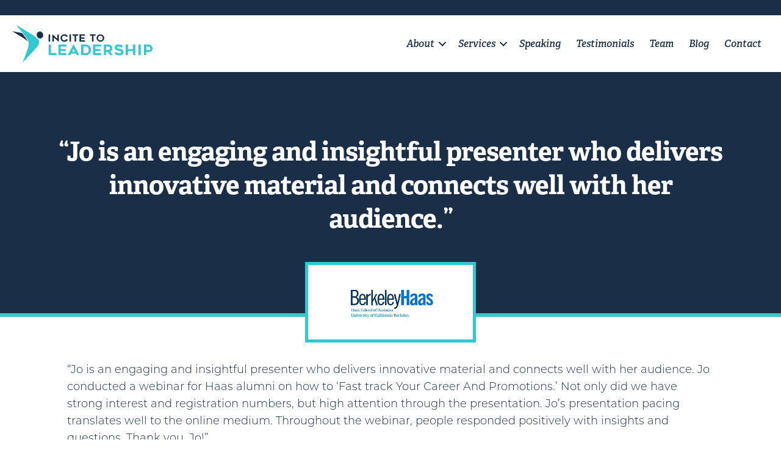

--- FILE ---
content_type: text/html; charset=UTF-8
request_url: https://www.incitetoleadership.com/testimonial/rebecca-ricksen-testimonial/
body_size: 20637
content:
<!DOCTYPE html>
<html lang="en-US">
<head><meta charset="UTF-8" /><script>if(navigator.userAgent.match(/MSIE|Internet Explorer/i)||navigator.userAgent.match(/Trident\/7\..*?rv:11/i)){var href=document.location.href;if(!href.match(/[?&]nowprocket/)){if(href.indexOf("?")==-1){if(href.indexOf("#")==-1){document.location.href=href+"?nowprocket=1"}else{document.location.href=href.replace("#","?nowprocket=1#")}}else{if(href.indexOf("#")==-1){document.location.href=href+"&nowprocket=1"}else{document.location.href=href.replace("#","&nowprocket=1#")}}}}</script><script>class RocketLazyLoadScripts{constructor(){this.triggerEvents=["keydown","mousedown","mousemove","touchmove","touchstart","touchend","wheel"],this.userEventHandler=this._triggerListener.bind(this),this.touchStartHandler=this._onTouchStart.bind(this),this.touchMoveHandler=this._onTouchMove.bind(this),this.touchEndHandler=this._onTouchEnd.bind(this),this.clickHandler=this._onClick.bind(this),this.interceptedClicks=[],window.addEventListener("pageshow",t=>{this.persisted=t.persisted}),window.addEventListener("DOMContentLoaded",()=>{this._preconnect3rdParties()}),this.delayedScripts={normal:[],async:[],defer:[]},this.trash=[],this.allJQueries=[]}_addUserInteractionListener(t){if(document.hidden){t._triggerListener();return}this.triggerEvents.forEach(e=>window.addEventListener(e,t.userEventHandler,{passive:!0})),window.addEventListener("touchstart",t.touchStartHandler,{passive:!0}),window.addEventListener("mousedown",t.touchStartHandler),document.addEventListener("visibilitychange",t.userEventHandler)}_removeUserInteractionListener(){this.triggerEvents.forEach(t=>window.removeEventListener(t,this.userEventHandler,{passive:!0})),document.removeEventListener("visibilitychange",this.userEventHandler)}_onTouchStart(t){"HTML"!==t.target.tagName&&(window.addEventListener("touchend",this.touchEndHandler),window.addEventListener("mouseup",this.touchEndHandler),window.addEventListener("touchmove",this.touchMoveHandler,{passive:!0}),window.addEventListener("mousemove",this.touchMoveHandler),t.target.addEventListener("click",this.clickHandler),this._renameDOMAttribute(t.target,"onclick","rocket-onclick"),this._pendingClickStarted())}_onTouchMove(t){window.removeEventListener("touchend",this.touchEndHandler),window.removeEventListener("mouseup",this.touchEndHandler),window.removeEventListener("touchmove",this.touchMoveHandler,{passive:!0}),window.removeEventListener("mousemove",this.touchMoveHandler),t.target.removeEventListener("click",this.clickHandler),this._renameDOMAttribute(t.target,"rocket-onclick","onclick"),this._pendingClickFinished()}_onTouchEnd(t){window.removeEventListener("touchend",this.touchEndHandler),window.removeEventListener("mouseup",this.touchEndHandler),window.removeEventListener("touchmove",this.touchMoveHandler,{passive:!0}),window.removeEventListener("mousemove",this.touchMoveHandler)}_onClick(t){t.target.removeEventListener("click",this.clickHandler),this._renameDOMAttribute(t.target,"rocket-onclick","onclick"),this.interceptedClicks.push(t),t.preventDefault(),t.stopPropagation(),t.stopImmediatePropagation(),this._pendingClickFinished()}_replayClicks(){window.removeEventListener("touchstart",this.touchStartHandler,{passive:!0}),window.removeEventListener("mousedown",this.touchStartHandler),this.interceptedClicks.forEach(t=>{t.target.dispatchEvent(new MouseEvent("click",{view:t.view,bubbles:!0,cancelable:!0}))})}_waitForPendingClicks(){return new Promise(t=>{this._isClickPending?this._pendingClickFinished=t:t()})}_pendingClickStarted(){this._isClickPending=!0}_pendingClickFinished(){this._isClickPending=!1}_renameDOMAttribute(t,e,r){t.hasAttribute&&t.hasAttribute(e)&&(event.target.setAttribute(r,event.target.getAttribute(e)),event.target.removeAttribute(e))}_triggerListener(){this._removeUserInteractionListener(this),"loading"===document.readyState?document.addEventListener("DOMContentLoaded",this._loadEverythingNow.bind(this)):this._loadEverythingNow()}_preconnect3rdParties(){let t=[];document.querySelectorAll("script[type=rocketlazyloadscript]").forEach(e=>{if(e.hasAttribute("src")){let r=new URL(e.src).origin;r!==location.origin&&t.push({src:r,crossOrigin:e.crossOrigin||"module"===e.getAttribute("data-rocket-type")})}}),t=[...new Map(t.map(t=>[JSON.stringify(t),t])).values()],this._batchInjectResourceHints(t,"preconnect")}async _loadEverythingNow(){this.lastBreath=Date.now(),this._delayEventListeners(this),this._delayJQueryReady(this),this._handleDocumentWrite(),this._registerAllDelayedScripts(),this._preloadAllScripts(),await this._loadScriptsFromList(this.delayedScripts.normal),await this._loadScriptsFromList(this.delayedScripts.defer),await this._loadScriptsFromList(this.delayedScripts.async);try{await this._triggerDOMContentLoaded(),await this._triggerWindowLoad()}catch(t){console.error(t)}window.dispatchEvent(new Event("rocket-allScriptsLoaded")),this._waitForPendingClicks().then(()=>{this._replayClicks()}),this._emptyTrash()}_registerAllDelayedScripts(){document.querySelectorAll("script[type=rocketlazyloadscript]").forEach(t=>{t.hasAttribute("data-rocket-src")?t.hasAttribute("async")&&!1!==t.async?this.delayedScripts.async.push(t):t.hasAttribute("defer")&&!1!==t.defer||"module"===t.getAttribute("data-rocket-type")?this.delayedScripts.defer.push(t):this.delayedScripts.normal.push(t):this.delayedScripts.normal.push(t)})}async _transformScript(t){return new Promise((await this._littleBreath(),navigator.userAgent.indexOf("Firefox/")>0||""===navigator.vendor)?e=>{let r=document.createElement("script");[...t.attributes].forEach(t=>{let e=t.nodeName;"type"!==e&&("data-rocket-type"===e&&(e="type"),"data-rocket-src"===e&&(e="src"),r.setAttribute(e,t.nodeValue))}),t.text&&(r.text=t.text),r.hasAttribute("src")?(r.addEventListener("load",e),r.addEventListener("error",e)):(r.text=t.text,e());try{t.parentNode.replaceChild(r,t)}catch(i){e()}}:async e=>{function r(){t.setAttribute("data-rocket-status","failed"),e()}try{let i=t.getAttribute("data-rocket-type"),n=t.getAttribute("data-rocket-src");t.text,i?(t.type=i,t.removeAttribute("data-rocket-type")):t.removeAttribute("type"),t.addEventListener("load",function r(){t.setAttribute("data-rocket-status","executed"),e()}),t.addEventListener("error",r),n?(t.removeAttribute("data-rocket-src"),t.src=n):t.src="data:text/javascript;base64,"+window.btoa(unescape(encodeURIComponent(t.text)))}catch(s){r()}})}async _loadScriptsFromList(t){let e=t.shift();return e&&e.isConnected?(await this._transformScript(e),this._loadScriptsFromList(t)):Promise.resolve()}_preloadAllScripts(){this._batchInjectResourceHints([...this.delayedScripts.normal,...this.delayedScripts.defer,...this.delayedScripts.async],"preload")}_batchInjectResourceHints(t,e){var r=document.createDocumentFragment();t.forEach(t=>{let i=t.getAttribute&&t.getAttribute("data-rocket-src")||t.src;if(i){let n=document.createElement("link");n.href=i,n.rel=e,"preconnect"!==e&&(n.as="script"),t.getAttribute&&"module"===t.getAttribute("data-rocket-type")&&(n.crossOrigin=!0),t.crossOrigin&&(n.crossOrigin=t.crossOrigin),t.integrity&&(n.integrity=t.integrity),r.appendChild(n),this.trash.push(n)}}),document.head.appendChild(r)}_delayEventListeners(t){let e={};function r(t,r){!function t(r){!e[r]&&(e[r]={originalFunctions:{add:r.addEventListener,remove:r.removeEventListener},eventsToRewrite:[]},r.addEventListener=function(){arguments[0]=i(arguments[0]),e[r].originalFunctions.add.apply(r,arguments)},r.removeEventListener=function(){arguments[0]=i(arguments[0]),e[r].originalFunctions.remove.apply(r,arguments)});function i(t){return e[r].eventsToRewrite.indexOf(t)>=0?"rocket-"+t:t}}(t),e[t].eventsToRewrite.push(r)}function i(t,e){let r=t[e];Object.defineProperty(t,e,{get:()=>r||function(){},set(i){t["rocket"+e]=r=i}})}r(document,"DOMContentLoaded"),r(window,"DOMContentLoaded"),r(window,"load"),r(window,"pageshow"),r(document,"readystatechange"),i(document,"onreadystatechange"),i(window,"onload"),i(window,"onpageshow")}_delayJQueryReady(t){let e;function r(r){if(r&&r.fn&&!t.allJQueries.includes(r)){r.fn.ready=r.fn.init.prototype.ready=function(e){return t.domReadyFired?e.bind(document)(r):document.addEventListener("rocket-DOMContentLoaded",()=>e.bind(document)(r)),r([])};let i=r.fn.on;r.fn.on=r.fn.init.prototype.on=function(){if(this[0]===window){function t(t){return t.split(" ").map(t=>"load"===t||0===t.indexOf("load.")?"rocket-jquery-load":t).join(" ")}"string"==typeof arguments[0]||arguments[0]instanceof String?arguments[0]=t(arguments[0]):"object"==typeof arguments[0]&&Object.keys(arguments[0]).forEach(e=>{delete Object.assign(arguments[0],{[t(e)]:arguments[0][e]})[e]})}return i.apply(this,arguments),this},t.allJQueries.push(r)}e=r}r(window.jQuery),Object.defineProperty(window,"jQuery",{get:()=>e,set(t){r(t)}})}async _triggerDOMContentLoaded(){this.domReadyFired=!0,await this._littleBreath(),document.dispatchEvent(new Event("rocket-DOMContentLoaded")),await this._littleBreath(),window.dispatchEvent(new Event("rocket-DOMContentLoaded")),await this._littleBreath(),document.dispatchEvent(new Event("rocket-readystatechange")),await this._littleBreath(),document.rocketonreadystatechange&&document.rocketonreadystatechange()}async _triggerWindowLoad(){await this._littleBreath(),window.dispatchEvent(new Event("rocket-load")),await this._littleBreath(),window.rocketonload&&window.rocketonload(),await this._littleBreath(),this.allJQueries.forEach(t=>t(window).trigger("rocket-jquery-load")),await this._littleBreath();let t=new Event("rocket-pageshow");t.persisted=this.persisted,window.dispatchEvent(t),await this._littleBreath(),window.rocketonpageshow&&window.rocketonpageshow({persisted:this.persisted})}_handleDocumentWrite(){let t=new Map;document.write=document.writeln=function(e){let r=document.currentScript;r||console.error("WPRocket unable to document.write this: "+e);let i=document.createRange(),n=r.parentElement,s=t.get(r);void 0===s&&(s=r.nextSibling,t.set(r,s));let a=document.createDocumentFragment();i.setStart(a,0),a.appendChild(i.createContextualFragment(e)),n.insertBefore(a,s)}}async _littleBreath(){Date.now()-this.lastBreath>45&&(await this._requestAnimFrame(),this.lastBreath=Date.now())}async _requestAnimFrame(){return document.hidden?new Promise(t=>setTimeout(t)):new Promise(t=>requestAnimationFrame(t))}_emptyTrash(){this.trash.forEach(t=>t.remove())}static run(){let t=new RocketLazyLoadScripts;t._addUserInteractionListener(t)}}RocketLazyLoadScripts.run();</script>

<meta name='viewport' content='width=device-width, initial-scale=1.0' />
<meta http-equiv='X-UA-Compatible' content='IE=edge' />
<link rel="profile" href="https://gmpg.org/xfn/11" />
<meta name='robots' content='index, follow, max-image-preview:large, max-snippet:-1, max-video-preview:-1' />
	<style>img:is([sizes="auto" i], [sizes^="auto," i]) { contain-intrinsic-size: 3000px 1500px }</style>
	
            <script data-no-defer="1" data-ezscrex="false" data-cfasync="false" data-pagespeed-no-defer data-cookieconsent="ignore">
                var ctPublicFunctions = {"_ajax_nonce":"7ae4bbd868","_rest_nonce":"71e85b7ced","_ajax_url":"\/wp-admin\/admin-ajax.php","_rest_url":"https:\/\/www.incitetoleadership.com\/wp-json\/","data__cookies_type":"native","data__ajax_type":"rest","data__bot_detector_enabled":"0","data__frontend_data_log_enabled":1,"cookiePrefix":"","wprocket_detected":true,"host_url":"www.incitetoleadership.com","text__ee_click_to_select":"Click to select the whole data","text__ee_original_email":"The complete one is","text__ee_got_it":"Got it","text__ee_blocked":"Blocked","text__ee_cannot_connect":"Cannot connect","text__ee_cannot_decode":"Can not decode email. Unknown reason","text__ee_email_decoder":"CleanTalk email decoder","text__ee_wait_for_decoding":"The magic is on the way!","text__ee_decoding_process":"Please wait a few seconds while we decode the contact data."}
            </script>
        
            <script data-no-defer="1" data-ezscrex="false" data-cfasync="false" data-pagespeed-no-defer data-cookieconsent="ignore">
                var ctPublic = {"_ajax_nonce":"7ae4bbd868","settings__forms__check_internal":"0","settings__forms__check_external":"0","settings__forms__force_protection":"0","settings__forms__search_test":"1","settings__forms__wc_add_to_cart":"0","settings__data__bot_detector_enabled":"0","settings__sfw__anti_crawler":0,"blog_home":"https:\/\/www.incitetoleadership.com\/","pixel__setting":"0","pixel__enabled":false,"pixel__url":null,"data__email_check_before_post":"1","data__email_check_exist_post":"0","data__cookies_type":"native","data__key_is_ok":true,"data__visible_fields_required":true,"wl_brandname":"Anti-Spam by CleanTalk","wl_brandname_short":"CleanTalk","ct_checkjs_key":"7c6f3244a04d80ec3afe0f61110c03504719a8a68e7bc0f9db9283e1a237d440","emailEncoderPassKey":"42c89e104b3a2a0d8dd11e7af669fb17","bot_detector_forms_excluded":"W10=","advancedCacheExists":true,"varnishCacheExists":false,"wc_ajax_add_to_cart":false}
            </script>
        
	<!-- This site is optimized with the Yoast SEO plugin v26.7 - https://yoast.com/wordpress/plugins/seo/ -->
	<title>&quot;Jo is an engaging and insightful presenter who delivers innovative material and connects well with her audience.&quot; - Incite to Leadership</title><link rel="preload" as="style" href="https://fonts.googleapis.com/css?family=Open%20Sans%3A400%2C300%2C600%2C700%2C800%7CRoboto%3A400%2C300italic%2C400italic%2C500%2C500italic%2C700%2C700italic%2C900italic%2C900%7CLato%3A400%2C300italic%2C400italic%2C700%2C700italic%2C900italic%2C900%7CMontserrat%3A400%2C700%7CMerriweather%20Sans%3A300%2C400%2C700%2C800%20Sans%3A300%2C400%2C700%7CDroid%20Sans%3A400%2C700%7COxygen%3A300%2C400%2C700%7CRaleway%3A100%2C200%2C300%2C400%2C500%2C600%2C700%2C800%2C900&#038;display=swap" /><link rel="stylesheet" href="https://fonts.googleapis.com/css?family=Open%20Sans%3A400%2C300%2C600%2C700%2C800%7CRoboto%3A400%2C300italic%2C400italic%2C500%2C500italic%2C700%2C700italic%2C900italic%2C900%7CLato%3A400%2C300italic%2C400italic%2C700%2C700italic%2C900italic%2C900%7CMontserrat%3A400%2C700%7CMerriweather%20Sans%3A300%2C400%2C700%2C800%20Sans%3A300%2C400%2C700%7CDroid%20Sans%3A400%2C700%7COxygen%3A300%2C400%2C700%7CRaleway%3A100%2C200%2C300%2C400%2C500%2C600%2C700%2C800%2C900&#038;display=swap" media="print" onload="this.media='all'" /><noscript><link rel="stylesheet" href="https://fonts.googleapis.com/css?family=Open%20Sans%3A400%2C300%2C600%2C700%2C800%7CRoboto%3A400%2C300italic%2C400italic%2C500%2C500italic%2C700%2C700italic%2C900italic%2C900%7CLato%3A400%2C300italic%2C400italic%2C700%2C700italic%2C900italic%2C900%7CMontserrat%3A400%2C700%7CMerriweather%20Sans%3A300%2C400%2C700%2C800%20Sans%3A300%2C400%2C700%7CDroid%20Sans%3A400%2C700%7COxygen%3A300%2C400%2C700%7CRaleway%3A100%2C200%2C300%2C400%2C500%2C600%2C700%2C800%2C900&#038;display=swap" /></noscript>
	<link rel="canonical" href="https://www.incitetoleadership.com/testimonial/rebecca-ricksen-testimonial/" />
	<meta property="og:locale" content="en_US" />
	<meta property="og:type" content="article" />
	<meta property="og:title" content="&quot;Jo is an engaging and insightful presenter who delivers innovative material and connects well with her audience.&quot; - Incite to Leadership" />
	<meta property="og:description" content="Jo is an engaging and insightful presenter who delivers innovative material and connects well with her audience. Jo conducted a webinar for Haas alumni on how to &#039;Fast track Your Career And Promotions.&#039;" />
	<meta property="og:url" content="https://www.incitetoleadership.com/testimonial/rebecca-ricksen-testimonial/" />
	<meta property="og:site_name" content="Incite to Leadership" />
	<meta property="article:modified_time" content="2022-04-25T17:06:55+00:00" />
	<meta name="twitter:card" content="summary_large_image" />
	<script type="application/ld+json" class="yoast-schema-graph">{"@context":"https://schema.org","@graph":[{"@type":"WebPage","@id":"https://www.incitetoleadership.com/testimonial/rebecca-ricksen-testimonial/","url":"https://www.incitetoleadership.com/testimonial/rebecca-ricksen-testimonial/","name":"\"Jo is an engaging and insightful presenter who delivers innovative material and connects well with her audience.\" - Incite to Leadership","isPartOf":{"@id":"https://www.incitetoleadership.com/#website"},"primaryImageOfPage":{"@id":"https://www.incitetoleadership.com/testimonial/rebecca-ricksen-testimonial/#primaryimage"},"image":{"@id":"https://www.incitetoleadership.com/testimonial/rebecca-ricksen-testimonial/#primaryimage"},"thumbnailUrl":"https://www.incitetoleadership.com/wp-content/uploads/2020/05/berkeley-haas-logo-post.svg","datePublished":"2020-05-22T19:51:13+00:00","dateModified":"2022-04-25T17:06:55+00:00","breadcrumb":{"@id":"https://www.incitetoleadership.com/testimonial/rebecca-ricksen-testimonial/#breadcrumb"},"inLanguage":"en-US","potentialAction":[{"@type":"ReadAction","target":["https://www.incitetoleadership.com/testimonial/rebecca-ricksen-testimonial/"]}]},{"@type":"ImageObject","inLanguage":"en-US","@id":"https://www.incitetoleadership.com/testimonial/rebecca-ricksen-testimonial/#primaryimage","url":"https://www.incitetoleadership.com/wp-content/uploads/2020/05/berkeley-haas-logo-post.svg","contentUrl":"https://www.incitetoleadership.com/wp-content/uploads/2020/05/berkeley-haas-logo-post.svg","caption":"BerkeleyHaas logo"},{"@type":"BreadcrumbList","@id":"https://www.incitetoleadership.com/testimonial/rebecca-ricksen-testimonial/#breadcrumb","itemListElement":[{"@type":"ListItem","position":1,"name":"Home","item":"https://www.incitetoleadership.com/"},{"@type":"ListItem","position":2,"name":"&#8220;Jo is an engaging and insightful presenter who delivers innovative material and connects well with her audience.&#8221;"}]},{"@type":"WebSite","@id":"https://www.incitetoleadership.com/#website","url":"https://www.incitetoleadership.com/","name":"Incite to Leadership","description":"Your Customer&#039;s Leaders Aren&#039;t Born. They&#039;re Raised. Encouraged. Coached. Made.","potentialAction":[{"@type":"SearchAction","target":{"@type":"EntryPoint","urlTemplate":"https://www.incitetoleadership.com/?s={search_term_string}"},"query-input":{"@type":"PropertyValueSpecification","valueRequired":true,"valueName":"search_term_string"}}],"inLanguage":"en-US"}]}</script>
	<!-- / Yoast SEO plugin. -->


<link rel='dns-prefetch' href='//www.googletagmanager.com' />
<link rel='dns-prefetch' href='//fonts.googleapis.com' />
<link href='https://fonts.gstatic.com' crossorigin rel='preconnect' />
<link rel="alternate" type="application/rss+xml" title="Incite to Leadership &raquo; Feed" href="https://www.incitetoleadership.com/feed/" />
<link rel="alternate" type="application/rss+xml" title="Incite to Leadership &raquo; Comments Feed" href="https://www.incitetoleadership.com/comments/feed/" />
<link rel="preload" href="https://www.incitetoleadership.com/wp-content/plugins/bb-plugin/fonts/fontawesome/5.15.4/webfonts/fa-solid-900.woff2" as="font" type="font/woff2" crossorigin="anonymous">
<link rel="preload" href="https://www.incitetoleadership.com/wp-content/plugins/bb-plugin/fonts/fontawesome/5.15.4/webfonts/fa-regular-400.woff2" as="font" type="font/woff2" crossorigin="anonymous">
<link rel="preload" href="https://www.incitetoleadership.com/wp-content/plugins/bb-plugin/fonts/fontawesome/5.15.4/webfonts/fa-brands-400.woff2" as="font" type="font/woff2" crossorigin="anonymous">
<link data-minify="1" rel='stylesheet' id='smls-frontend-style-css' href='https://www.incitetoleadership.com/wp-content/cache/min/1/wp-content/plugins/smart-logo-showcase-lite/css/smls-frontend-style.css?ver=1769195165' media='all' />
<link data-minify="1" rel='stylesheet' id='smls-block-editor-css' href='https://www.incitetoleadership.com/wp-content/cache/min/1/wp-content/plugins/smart-logo-showcase-lite/inc/smls-block/smls-block.css?ver=1769195165' media='all' />
<style id='wp-emoji-styles-inline-css'>

	img.wp-smiley, img.emoji {
		display: inline !important;
		border: none !important;
		box-shadow: none !important;
		height: 1em !important;
		width: 1em !important;
		margin: 0 0.07em !important;
		vertical-align: -0.1em !important;
		background: none !important;
		padding: 0 !important;
	}
</style>
<link rel='stylesheet' id='wp-block-library-css' href='https://www.incitetoleadership.com/wp-includes/css/dist/block-library/style.min.css?ver=6.8.3' media='all' />
<style id='wp-block-library-theme-inline-css'>
.wp-block-audio :where(figcaption){color:#555;font-size:13px;text-align:center}.is-dark-theme .wp-block-audio :where(figcaption){color:#ffffffa6}.wp-block-audio{margin:0 0 1em}.wp-block-code{border:1px solid #ccc;border-radius:4px;font-family:Menlo,Consolas,monaco,monospace;padding:.8em 1em}.wp-block-embed :where(figcaption){color:#555;font-size:13px;text-align:center}.is-dark-theme .wp-block-embed :where(figcaption){color:#ffffffa6}.wp-block-embed{margin:0 0 1em}.blocks-gallery-caption{color:#555;font-size:13px;text-align:center}.is-dark-theme .blocks-gallery-caption{color:#ffffffa6}:root :where(.wp-block-image figcaption){color:#555;font-size:13px;text-align:center}.is-dark-theme :root :where(.wp-block-image figcaption){color:#ffffffa6}.wp-block-image{margin:0 0 1em}.wp-block-pullquote{border-bottom:4px solid;border-top:4px solid;color:currentColor;margin-bottom:1.75em}.wp-block-pullquote cite,.wp-block-pullquote footer,.wp-block-pullquote__citation{color:currentColor;font-size:.8125em;font-style:normal;text-transform:uppercase}.wp-block-quote{border-left:.25em solid;margin:0 0 1.75em;padding-left:1em}.wp-block-quote cite,.wp-block-quote footer{color:currentColor;font-size:.8125em;font-style:normal;position:relative}.wp-block-quote:where(.has-text-align-right){border-left:none;border-right:.25em solid;padding-left:0;padding-right:1em}.wp-block-quote:where(.has-text-align-center){border:none;padding-left:0}.wp-block-quote.is-large,.wp-block-quote.is-style-large,.wp-block-quote:where(.is-style-plain){border:none}.wp-block-search .wp-block-search__label{font-weight:700}.wp-block-search__button{border:1px solid #ccc;padding:.375em .625em}:where(.wp-block-group.has-background){padding:1.25em 2.375em}.wp-block-separator.has-css-opacity{opacity:.4}.wp-block-separator{border:none;border-bottom:2px solid;margin-left:auto;margin-right:auto}.wp-block-separator.has-alpha-channel-opacity{opacity:1}.wp-block-separator:not(.is-style-wide):not(.is-style-dots){width:100px}.wp-block-separator.has-background:not(.is-style-dots){border-bottom:none;height:1px}.wp-block-separator.has-background:not(.is-style-wide):not(.is-style-dots){height:2px}.wp-block-table{margin:0 0 1em}.wp-block-table td,.wp-block-table th{word-break:normal}.wp-block-table :where(figcaption){color:#555;font-size:13px;text-align:center}.is-dark-theme .wp-block-table :where(figcaption){color:#ffffffa6}.wp-block-video :where(figcaption){color:#555;font-size:13px;text-align:center}.is-dark-theme .wp-block-video :where(figcaption){color:#ffffffa6}.wp-block-video{margin:0 0 1em}:root :where(.wp-block-template-part.has-background){margin-bottom:0;margin-top:0;padding:1.25em 2.375em}
</style>
<style id='classic-theme-styles-inline-css'>
/*! This file is auto-generated */
.wp-block-button__link{color:#fff;background-color:#32373c;border-radius:9999px;box-shadow:none;text-decoration:none;padding:calc(.667em + 2px) calc(1.333em + 2px);font-size:1.125em}.wp-block-file__button{background:#32373c;color:#fff;text-decoration:none}
</style>
<style id='global-styles-inline-css'>
:root{--wp--preset--aspect-ratio--square: 1;--wp--preset--aspect-ratio--4-3: 4/3;--wp--preset--aspect-ratio--3-4: 3/4;--wp--preset--aspect-ratio--3-2: 3/2;--wp--preset--aspect-ratio--2-3: 2/3;--wp--preset--aspect-ratio--16-9: 16/9;--wp--preset--aspect-ratio--9-16: 9/16;--wp--preset--color--black: #000000;--wp--preset--color--cyan-bluish-gray: #abb8c3;--wp--preset--color--white: #ffffff;--wp--preset--color--pale-pink: #f78da7;--wp--preset--color--vivid-red: #cf2e2e;--wp--preset--color--luminous-vivid-orange: #ff6900;--wp--preset--color--luminous-vivid-amber: #fcb900;--wp--preset--color--light-green-cyan: #7bdcb5;--wp--preset--color--vivid-green-cyan: #00d084;--wp--preset--color--pale-cyan-blue: #8ed1fc;--wp--preset--color--vivid-cyan-blue: #0693e3;--wp--preset--color--vivid-purple: #9b51e0;--wp--preset--color--fl-heading-text: #1a2f47;--wp--preset--color--fl-body-bg: #ffffff;--wp--preset--color--fl-body-text: #1a2f47;--wp--preset--color--fl-accent: #32c8d2;--wp--preset--color--fl-accent-hover: #288ca8;--wp--preset--color--fl-topbar-bg: #ffffff;--wp--preset--color--fl-topbar-text: #000000;--wp--preset--color--fl-topbar-link: #428bca;--wp--preset--color--fl-topbar-hover: #428bca;--wp--preset--color--fl-header-bg: #ffffff;--wp--preset--color--fl-header-text: #000000;--wp--preset--color--fl-header-link: #428bca;--wp--preset--color--fl-header-hover: #428bca;--wp--preset--color--fl-nav-bg: #ffffff;--wp--preset--color--fl-nav-link: #428bca;--wp--preset--color--fl-nav-hover: #428bca;--wp--preset--color--fl-content-bg: #ffffff;--wp--preset--color--fl-footer-widgets-bg: #ffffff;--wp--preset--color--fl-footer-widgets-text: #000000;--wp--preset--color--fl-footer-widgets-link: #428bca;--wp--preset--color--fl-footer-widgets-hover: #428bca;--wp--preset--color--fl-footer-bg: #ffffff;--wp--preset--color--fl-footer-text: #000000;--wp--preset--color--fl-footer-link: #428bca;--wp--preset--color--fl-footer-hover: #428bca;--wp--preset--gradient--vivid-cyan-blue-to-vivid-purple: linear-gradient(135deg,rgba(6,147,227,1) 0%,rgb(155,81,224) 100%);--wp--preset--gradient--light-green-cyan-to-vivid-green-cyan: linear-gradient(135deg,rgb(122,220,180) 0%,rgb(0,208,130) 100%);--wp--preset--gradient--luminous-vivid-amber-to-luminous-vivid-orange: linear-gradient(135deg,rgba(252,185,0,1) 0%,rgba(255,105,0,1) 100%);--wp--preset--gradient--luminous-vivid-orange-to-vivid-red: linear-gradient(135deg,rgba(255,105,0,1) 0%,rgb(207,46,46) 100%);--wp--preset--gradient--very-light-gray-to-cyan-bluish-gray: linear-gradient(135deg,rgb(238,238,238) 0%,rgb(169,184,195) 100%);--wp--preset--gradient--cool-to-warm-spectrum: linear-gradient(135deg,rgb(74,234,220) 0%,rgb(151,120,209) 20%,rgb(207,42,186) 40%,rgb(238,44,130) 60%,rgb(251,105,98) 80%,rgb(254,248,76) 100%);--wp--preset--gradient--blush-light-purple: linear-gradient(135deg,rgb(255,206,236) 0%,rgb(152,150,240) 100%);--wp--preset--gradient--blush-bordeaux: linear-gradient(135deg,rgb(254,205,165) 0%,rgb(254,45,45) 50%,rgb(107,0,62) 100%);--wp--preset--gradient--luminous-dusk: linear-gradient(135deg,rgb(255,203,112) 0%,rgb(199,81,192) 50%,rgb(65,88,208) 100%);--wp--preset--gradient--pale-ocean: linear-gradient(135deg,rgb(255,245,203) 0%,rgb(182,227,212) 50%,rgb(51,167,181) 100%);--wp--preset--gradient--electric-grass: linear-gradient(135deg,rgb(202,248,128) 0%,rgb(113,206,126) 100%);--wp--preset--gradient--midnight: linear-gradient(135deg,rgb(2,3,129) 0%,rgb(40,116,252) 100%);--wp--preset--font-size--small: 13px;--wp--preset--font-size--medium: 20px;--wp--preset--font-size--large: 36px;--wp--preset--font-size--x-large: 42px;--wp--preset--spacing--20: 0.44rem;--wp--preset--spacing--30: 0.67rem;--wp--preset--spacing--40: 1rem;--wp--preset--spacing--50: 1.5rem;--wp--preset--spacing--60: 2.25rem;--wp--preset--spacing--70: 3.38rem;--wp--preset--spacing--80: 5.06rem;--wp--preset--shadow--natural: 6px 6px 9px rgba(0, 0, 0, 0.2);--wp--preset--shadow--deep: 12px 12px 50px rgba(0, 0, 0, 0.4);--wp--preset--shadow--sharp: 6px 6px 0px rgba(0, 0, 0, 0.2);--wp--preset--shadow--outlined: 6px 6px 0px -3px rgba(255, 255, 255, 1), 6px 6px rgba(0, 0, 0, 1);--wp--preset--shadow--crisp: 6px 6px 0px rgba(0, 0, 0, 1);}:where(.is-layout-flex){gap: 0.5em;}:where(.is-layout-grid){gap: 0.5em;}body .is-layout-flex{display: flex;}.is-layout-flex{flex-wrap: wrap;align-items: center;}.is-layout-flex > :is(*, div){margin: 0;}body .is-layout-grid{display: grid;}.is-layout-grid > :is(*, div){margin: 0;}:where(.wp-block-columns.is-layout-flex){gap: 2em;}:where(.wp-block-columns.is-layout-grid){gap: 2em;}:where(.wp-block-post-template.is-layout-flex){gap: 1.25em;}:where(.wp-block-post-template.is-layout-grid){gap: 1.25em;}.has-black-color{color: var(--wp--preset--color--black) !important;}.has-cyan-bluish-gray-color{color: var(--wp--preset--color--cyan-bluish-gray) !important;}.has-white-color{color: var(--wp--preset--color--white) !important;}.has-pale-pink-color{color: var(--wp--preset--color--pale-pink) !important;}.has-vivid-red-color{color: var(--wp--preset--color--vivid-red) !important;}.has-luminous-vivid-orange-color{color: var(--wp--preset--color--luminous-vivid-orange) !important;}.has-luminous-vivid-amber-color{color: var(--wp--preset--color--luminous-vivid-amber) !important;}.has-light-green-cyan-color{color: var(--wp--preset--color--light-green-cyan) !important;}.has-vivid-green-cyan-color{color: var(--wp--preset--color--vivid-green-cyan) !important;}.has-pale-cyan-blue-color{color: var(--wp--preset--color--pale-cyan-blue) !important;}.has-vivid-cyan-blue-color{color: var(--wp--preset--color--vivid-cyan-blue) !important;}.has-vivid-purple-color{color: var(--wp--preset--color--vivid-purple) !important;}.has-black-background-color{background-color: var(--wp--preset--color--black) !important;}.has-cyan-bluish-gray-background-color{background-color: var(--wp--preset--color--cyan-bluish-gray) !important;}.has-white-background-color{background-color: var(--wp--preset--color--white) !important;}.has-pale-pink-background-color{background-color: var(--wp--preset--color--pale-pink) !important;}.has-vivid-red-background-color{background-color: var(--wp--preset--color--vivid-red) !important;}.has-luminous-vivid-orange-background-color{background-color: var(--wp--preset--color--luminous-vivid-orange) !important;}.has-luminous-vivid-amber-background-color{background-color: var(--wp--preset--color--luminous-vivid-amber) !important;}.has-light-green-cyan-background-color{background-color: var(--wp--preset--color--light-green-cyan) !important;}.has-vivid-green-cyan-background-color{background-color: var(--wp--preset--color--vivid-green-cyan) !important;}.has-pale-cyan-blue-background-color{background-color: var(--wp--preset--color--pale-cyan-blue) !important;}.has-vivid-cyan-blue-background-color{background-color: var(--wp--preset--color--vivid-cyan-blue) !important;}.has-vivid-purple-background-color{background-color: var(--wp--preset--color--vivid-purple) !important;}.has-black-border-color{border-color: var(--wp--preset--color--black) !important;}.has-cyan-bluish-gray-border-color{border-color: var(--wp--preset--color--cyan-bluish-gray) !important;}.has-white-border-color{border-color: var(--wp--preset--color--white) !important;}.has-pale-pink-border-color{border-color: var(--wp--preset--color--pale-pink) !important;}.has-vivid-red-border-color{border-color: var(--wp--preset--color--vivid-red) !important;}.has-luminous-vivid-orange-border-color{border-color: var(--wp--preset--color--luminous-vivid-orange) !important;}.has-luminous-vivid-amber-border-color{border-color: var(--wp--preset--color--luminous-vivid-amber) !important;}.has-light-green-cyan-border-color{border-color: var(--wp--preset--color--light-green-cyan) !important;}.has-vivid-green-cyan-border-color{border-color: var(--wp--preset--color--vivid-green-cyan) !important;}.has-pale-cyan-blue-border-color{border-color: var(--wp--preset--color--pale-cyan-blue) !important;}.has-vivid-cyan-blue-border-color{border-color: var(--wp--preset--color--vivid-cyan-blue) !important;}.has-vivid-purple-border-color{border-color: var(--wp--preset--color--vivid-purple) !important;}.has-vivid-cyan-blue-to-vivid-purple-gradient-background{background: var(--wp--preset--gradient--vivid-cyan-blue-to-vivid-purple) !important;}.has-light-green-cyan-to-vivid-green-cyan-gradient-background{background: var(--wp--preset--gradient--light-green-cyan-to-vivid-green-cyan) !important;}.has-luminous-vivid-amber-to-luminous-vivid-orange-gradient-background{background: var(--wp--preset--gradient--luminous-vivid-amber-to-luminous-vivid-orange) !important;}.has-luminous-vivid-orange-to-vivid-red-gradient-background{background: var(--wp--preset--gradient--luminous-vivid-orange-to-vivid-red) !important;}.has-very-light-gray-to-cyan-bluish-gray-gradient-background{background: var(--wp--preset--gradient--very-light-gray-to-cyan-bluish-gray) !important;}.has-cool-to-warm-spectrum-gradient-background{background: var(--wp--preset--gradient--cool-to-warm-spectrum) !important;}.has-blush-light-purple-gradient-background{background: var(--wp--preset--gradient--blush-light-purple) !important;}.has-blush-bordeaux-gradient-background{background: var(--wp--preset--gradient--blush-bordeaux) !important;}.has-luminous-dusk-gradient-background{background: var(--wp--preset--gradient--luminous-dusk) !important;}.has-pale-ocean-gradient-background{background: var(--wp--preset--gradient--pale-ocean) !important;}.has-electric-grass-gradient-background{background: var(--wp--preset--gradient--electric-grass) !important;}.has-midnight-gradient-background{background: var(--wp--preset--gradient--midnight) !important;}.has-small-font-size{font-size: var(--wp--preset--font-size--small) !important;}.has-medium-font-size{font-size: var(--wp--preset--font-size--medium) !important;}.has-large-font-size{font-size: var(--wp--preset--font-size--large) !important;}.has-x-large-font-size{font-size: var(--wp--preset--font-size--x-large) !important;}
:where(.wp-block-post-template.is-layout-flex){gap: 1.25em;}:where(.wp-block-post-template.is-layout-grid){gap: 1.25em;}
:where(.wp-block-columns.is-layout-flex){gap: 2em;}:where(.wp-block-columns.is-layout-grid){gap: 2em;}
:root :where(.wp-block-pullquote){font-size: 1.5em;line-height: 1.6;}
</style>
<link rel='stylesheet' id='cleantalk-public-css-css' href='https://www.incitetoleadership.com/wp-content/plugins/cleantalk-spam-protect/css/cleantalk-public.min.css?ver=6.70.1_1769194918' media='all' />
<link rel='stylesheet' id='cleantalk-email-decoder-css-css' href='https://www.incitetoleadership.com/wp-content/plugins/cleantalk-spam-protect/css/cleantalk-email-decoder.min.css?ver=6.70.1_1769194917' media='all' />
<link data-minify="1" rel='stylesheet' id='smls-fontawesome-style-css' href='https://www.incitetoleadership.com/wp-content/cache/min/1/wp-content/plugins/smart-logo-showcase-lite/css/font-awesome.min.css?ver=1769195165' media='all' />








<link data-minify="1" rel='stylesheet' id='smls-owl-style-css' href='https://www.incitetoleadership.com/wp-content/cache/min/1/wp-content/plugins/smart-logo-showcase-lite/css/owl.carousel.css?ver=1769195165' media='all' />
<link data-minify="1" rel='stylesheet' id='smls-tooltip-style-css' href='https://www.incitetoleadership.com/wp-content/cache/min/1/wp-content/plugins/smart-logo-showcase-lite/css/tooltipster.bundle.css?ver=1769195165' media='all' />
<link data-minify="1" rel='stylesheet' id='smls-responsive-style-css' href='https://www.incitetoleadership.com/wp-content/cache/min/1/wp-content/plugins/smart-logo-showcase-lite/css/smls-responsive.css?ver=1769195165' media='all' />
<link data-minify="1" rel='stylesheet' id='smls-popup-style-css' href='https://www.incitetoleadership.com/wp-content/cache/min/1/wp-content/plugins/smart-logo-showcase-lite/css/popup-contact.css?ver=1769195165' media='all' />
<link data-minify="1" rel='stylesheet' id='font-awesome-5-css' href='https://www.incitetoleadership.com/wp-content/cache/min/1/wp-content/plugins/bb-plugin/fonts/fontawesome/5.15.4/css/all.min.css?ver=1769195165' media='all' />
<link data-minify="1" rel='stylesheet' id='fl-builder-layout-bundle-a09822393f6041332f32c47cc08134ba-css' href='https://www.incitetoleadership.com/wp-content/cache/min/1/wp-content/uploads/bb-plugin/cache/a09822393f6041332f32c47cc08134ba-layout-bundle.css?ver=1769197304' media='all' />
<link rel='stylesheet' id='jquery-magnificpopup-css' href='https://www.incitetoleadership.com/wp-content/plugins/bb-plugin/css/jquery.magnificpopup.min.css?ver=2.9.4' media='all' />
<link rel='stylesheet' id='base-css' href='https://www.incitetoleadership.com/wp-content/themes/bb-theme/css/base.min.css?ver=1.7.18.1' media='all' />
<link data-minify="1" rel='stylesheet' id='fl-automator-skin-css' href='https://www.incitetoleadership.com/wp-content/cache/min/1/wp-content/uploads/bb-theme/skin-696c97e6c00af.css?ver=1769195165' media='all' />
<link rel='stylesheet' id='fl-child-theme-css' href='https://www.incitetoleadership.com/wp-content/themes/bb-theme-child/style.css?ver=6.8.3' media='all' />
<script src="https://www.incitetoleadership.com/wp-content/plugins/cleantalk-spam-protect/js/apbct-public-bundle_gathering.min.js?ver=6.70.1_1769194918" id="apbct-public-bundle_gathering.min-js-js" defer></script>
<script type="rocketlazyloadscript" data-rocket-src="https://www.incitetoleadership.com/wp-includes/js/jquery/jquery.min.js?ver=3.7.1" id="jquery-core-js" defer></script>
<script type="rocketlazyloadscript" data-rocket-src="https://www.incitetoleadership.com/wp-includes/js/jquery/jquery-migrate.min.js?ver=3.4.1" id="jquery-migrate-js" defer></script>
<script type="rocketlazyloadscript" data-minify="1" data-rocket-src="https://www.incitetoleadership.com/wp-content/cache/min/1/wp-content/plugins/smart-logo-showcase-lite/js/owl.carousel.js?ver=1769195165" id="smls-owl-script-js" defer></script>
<script type="rocketlazyloadscript" data-minify="1" data-rocket-src="https://www.incitetoleadership.com/wp-content/cache/min/1/wp-content/plugins/smart-logo-showcase-lite/js/tooltipster.bundle.js?ver=1769195165" id="smls-tooltip-script-js" defer></script>
<script type="rocketlazyloadscript" data-minify="1" data-rocket-src="https://www.incitetoleadership.com/wp-content/cache/min/1/wp-content/plugins/smart-logo-showcase-lite/js/smls-frontend-script.js?ver=1769195165" id="smls-frontend-script-js" defer></script>

<!-- Google tag (gtag.js) snippet added by Site Kit -->
<!-- Google Analytics snippet added by Site Kit -->
<script type="rocketlazyloadscript" data-rocket-src="https://www.googletagmanager.com/gtag/js?id=G-TCWPG1P2L6" id="google_gtagjs-js" async></script>
<script type="rocketlazyloadscript" id="google_gtagjs-js-after">
window.dataLayer = window.dataLayer || [];function gtag(){dataLayer.push(arguments);}
gtag("set","linker",{"domains":["www.incitetoleadership.com"]});
gtag("js", new Date());
gtag("set", "developer_id.dZTNiMT", true);
gtag("config", "G-TCWPG1P2L6");
</script>
<link rel="https://api.w.org/" href="https://www.incitetoleadership.com/wp-json/" /><link rel="EditURI" type="application/rsd+xml" title="RSD" href="https://www.incitetoleadership.com/xmlrpc.php?rsd" />
<link rel='shortlink' href='https://www.incitetoleadership.com/?p=523' />
<link rel="alternate" title="oEmbed (JSON)" type="application/json+oembed" href="https://www.incitetoleadership.com/wp-json/oembed/1.0/embed?url=https%3A%2F%2Fwww.incitetoleadership.com%2Ftestimonial%2Frebecca-ricksen-testimonial%2F" />
<link rel="alternate" title="oEmbed (XML)" type="text/xml+oembed" href="https://www.incitetoleadership.com/wp-json/oembed/1.0/embed?url=https%3A%2F%2Fwww.incitetoleadership.com%2Ftestimonial%2Frebecca-ricksen-testimonial%2F&#038;format=xml" />
<meta name="generator" content="Site Kit by Google 1.170.0" /><!-- Stream WordPress user activity plugin v4.1.1 -->
<link rel="icon" href="https://www.incitetoleadership.com/wp-content/uploads/2020/06/cropped-incite-to-leadership-favicon-dark2-32x32.png" sizes="32x32" />
<link rel="icon" href="https://www.incitetoleadership.com/wp-content/uploads/2020/06/cropped-incite-to-leadership-favicon-dark2-192x192.png" sizes="192x192" />
<link rel="apple-touch-icon" href="https://www.incitetoleadership.com/wp-content/uploads/2020/06/cropped-incite-to-leadership-favicon-dark2-180x180.png" />
<meta name="msapplication-TileImage" content="https://www.incitetoleadership.com/wp-content/uploads/2020/06/cropped-incite-to-leadership-favicon-dark2-270x270.png" />
		<style id="wp-custom-css">
			/***** RANDO CUSTOMO *****/
.section-image50 div div div img {
/* 	height:750px!important; */
}
.list-icon {
	width:29px;
	margin-right:11px;
}
.block-list-text {
	text-indent:-45px;
}
.small-credentials {
	font-size:18px;
/* 	font-weight:400; */
}

/***** END RANDO CUSTOMO *****/
a,
a:hover {
	cursor:pointer!important;
}
.strong-view.wpmtst-default .wpmtst-testimonial-heading {
	background:url(https://www.incitetoleadership.com/wp-content/uploads/2020/05/incite-to-leadership-3color-circular-icon.svg) no-repeat scroll left center transparent;
}

body, p {
	font-size:18px;
	font-family: montserrat, sans-serif;
	font-style: normal;
	font-weight: 300;
	line-height:1.6em!important;
}
p {
	font-size:18px;
	line-height:1.45em;
	color:#1a2f47;
	margin-bottom:25px;
} 
li {
/* 	font-size: 18px; */
	line-height:1.6;
}
h1, h2, h3, h4, h5, h6,
.h3-net,
.h4-net,
.h3-net-list-bold {
	color:#1a2f47;
	font-family: 'adelle', serif;
}

h1, h2 {
	font-weight: 700;
	font-style: normal;
	line-height:1.1;
}
h1,
.post-title div h1 .fl-heading-text {
	font-size:43px;
}
h2 {
	font-size:30px;
}
h3 {
	font-size:22px;
	font-weight:700;
	line-height:1.2;
}
h4 {
	font-size:18px;
}
h5 {
	font-size:16px;
	font-weight:600;
	font-style:italic;
}
h6 {
	font-size:14px;
}
.h3-net,
.h3-net-list-bold,
.h4-net {
	line-height:1;
}
.h3-net,
.h3-net-list-bold {
	font-size:22px;
	font-weight:700;

}
.h4-net {
	font-size:18px;
	font-weight:600;
}
.list-title {
	font-family: 'adelle', serif;
	font-style:italic;
	font-weight:500;
	letter-spacing:.5px;
}
.font-ltblue {
	color:#32c8d2!important;
}
.font-white {
	color:#fff;
}
.font-italic {
	font-style:italic;
}
.font-semibold {
	font-weight:600;
}
.font-bold {
	font-weight:700;
}
.x-tracking {
	letter-spacing:3px;
}
.x-leading {
	line-height:1.8em;
}
.xx-leading {
	line-height:2.8em;
}
.x-small-body {
	font-size:13px;
}
.oversized-net {
	color:#fff;
	font-family: 'adelle', serif;
	font-size:2.5em;
	font-weight:700;
	line-height:1;
}
.oversized-light-net {
	font-weight:300;
}
.font-lightweight {
	font-weight:300;
}

/**** HEADER ****/
.main-nav div {
	margin-left:0;
}
.main-nav a {
	color:#1a2f47;
	font-family: 'adelle', serif;
	font-style: italic;
	font-weight: 600;
/* 	font-size:1.1em!important; */
}
.main-nav a:hover {
	color:#32c8d2;
	cursor:pointer!important;
}

#menu-main-nav li a {
	padding-top:17px;
	padding-bottom:17px;
	background-color:#fff;
}
.main-nav .sub-menu {
	width:100%;
	border-top:3px solid #32c8d2;
	padding:0 10px 10px;
}
.main-nav .sub-menu a {
	padding:17px 20px!important;
}
.fl-menu-mobile-clone {
	background-color:#f7f7f7;
	border-top:3px solid #32c8d2;
	padding:17px 17px 30px;
}
.fl-menu-mobile-toggle {
	padding-right:25px!important;
}
/**** END HEADER ****/

/****** HERO CUSTOMIZATIONS ******/
.hero-h1 {
	font-size:2.7em!important;
	line-height:1;
}
.hero-h1-1 {
	color:#32c8d2;
	font-weight:600;
	font-style:italic;
}
.hero-h1-2 {
	font-size:.65em!important;
	font-weight:300;
	line-height:1.3;
}
.hero-header {
	z-index:999;
}
.hero-amp {
	color:#32c8d2;
	font-size:1.2em;
/* 	font-weight:400; */
}
.hero-h1-3 {
	
}
/**** END HERO CUSTOMIZATIONS ****/

/**** BUTTON ****/
.full-custom-btn1,
.full-custom-btn2,
.full-custom-btn1-dkblue div div a,
.btn-dkblue,
.gform_button,
.sc-post-more-link a,
.sc-casestudy-more-link a,
.fl-module-subscribe-form div div div div a,
.fl-button-wrap .fl-button,
.fl-post-grid-more,
.form-submit input,
.blog-feed a.fl-post-feed-more {
	border-radius:0!important;
	font-family: montserrat, sans-serif!important;
	font-weight: 700!important;
	font-size:14px!important;
	text-align:center;
	padding:14px 10px!important;
	width:100%!important;
	display:inline-block;
	text-decoration:none;
	cursor:pointer;
}
.gform_button {
	border-radius:0!important;
	font-size:16px!important;
	line-height:1.45em!important;
}
.fl-button-wrap a {
	margin-right:0;
}
.gform_footer {
	text-align:center;
}
.full-custom-btn1,
.fl-button-wrap a,
.fl-post-grid-more {
	color:#fff;
	background-color:#1a2f47;
}
.full-custom-btn2 {
	color:#fff;
	background-color:#32c8d2;
	margin-top:10px;
}
.full-custom-btn1-dkblue div div a,
.sc-post-more-link a,
.sc-casestudy-more-link a,
.blog-feed a.fl-post-feed-more {
	background-color:#1a2f47!important;
}
.full-custom-btn1-dkblue div div a .fl-button-text,
.sc-post-more-link a,
.sc-casestudy-more-link a,
.btn-dkblue,
.blog-feed a.fl-post-feed-more{
	color:#fff!important;
}
.sc-post-more-link a {
/* 	padding:14px 10px!important; */
}
.fl-module-subscribe-form div div div div a,
.fl-button-wrap .fl-button,
.form-submit input {
	padding:16px 10px!important;
}
.full-custom-btn1:hover,
.full-custom-btn1:focus,
.full-custom-btn2:hover,
.full-custom-btn2:focus,
.full-custom-btn1-dkblue div div a:hover,
.full-custom-btn1-dkblue div div a:focus,
.sc-post-more-link a:hover,
.sc-post-more-link a:focus,
.sc-casestudy-more-link a:hover,
.sc-casestudy-more-link a:focus {
	text-decoration:none!important;
}

.full-custom-btn2:hover,
.fl-button-wrap a:hover,
.blog-feed a.fl-post-feed-more {
	background-color:#288ca8;
}
.full-custom-btn1:hover,
.full-custom-btn1-dkblue div div a:hover,
.sc-post-more-link a:hover,
.sc-casestudy-more-link a:hover,
.fl-post-grid-more:hover {
	background-color:#0c1f33!important;
}

.button-center-container {
	text-align:center;
}

/**** END BUTTON ****/

/** CHECKLISTS **/
.checklist,
.post-list div div ul {
/* 	font-size:18px; */
	font-family: montserrat, sans-serif;
	font-style: normal;
	font-weight: 300;
/* 	line-height:1.6em; */
	font-size:18px;
}
.horizontal-checklist {
	margin-top:35px;
}
.horizontal-checklist li {
	display:inline-block;
	margin:0 20px;	
}
.checklist,
.big-checklist {
	margin-left:50px;
	margin-top:0;
}
.checklist li,
.big-checklist li {
	list-style-type:none;
	margin-bottom:15px;
	font-size:18px;
}
.checklist li {
	text-indent:-45px;
	line-height:1.6;
}
.big-checklist li {
	text-indent:-69px;
	line-height:1.3!important;
}
.post-list div div ul {
	padding-left:22px;
}
.post-list div div ul li {
	margin-bottom:15px;
	line-height:1.6em;
}
.chk-mrk {
	width:26px;
	margin-right:19px;
	margin-top:-4px;
}
.large-bullet {
	width:50px;
	margin-right:19px;
	margin-top:-4px;
}
.list-nostyle {
	list-style:none;
}

/** END CHECKLISTS **/


/** FORMS CUSTOMIZATIONS **/
label.gfield_label {
	font-size:.85em!important;
	margin-top:25px;
}
div.ginput_container_select {
	margin-bottom:15px;
}
#gform_wrapper_3 .gfield_required {
	display:none;
}
.gform_wrapper li.hidden_label input,
.gform_wrapper .ginput_container span:not(.ginput_price) {
	margin-bottom:0!important;
}
.gform_fields input {
	height:50px;
	padding-left:8px!important;
}
.gform_fields input,
.gform_fields textarea {
	border-radius:0!important;
}
.gfield_checkbox input,
.gfield_radio input {
	height:25px;
}
.gform_wrapper ul li.gfield {
	margin-top:0px!important;
	padding-right:0!important;
}
.gform_fields textarea {
	margin-top:12px;
}
.gform_wrapper {
	font-family: montserrat, sans-serif;
	font-weight:300;
	font-size:1.2em;
	text-transform:uppercase;
}
.name_first input,
.name_last input,
.address_zip input {
	margin-bottom:0!important;
}
.gfield_checkbox,
.gfield_radio {
	padding-left:12px!important;
}
.gfield_checkbox li,
.gform_body li label,
.gfield_radio li {
	margin-bottom:0!important;
}
.gform_body li div,
.gfield_checkbox,
.gfield_checkbox li input,
.gfield_radio,
.gfield_radio li input {
	margin-top:0!important;
}
.gfield_checkbox li label,
.gfield_radio li label {
	padding:2px 0 0 5px!important;
}
body .gform_wrapper .gform_body .gform_fields .gfield .address_state select,
.gform_wrapper.gf_browser_chrome .gfield_time_ampm select {
	height:50px;
	margin-top:0;
}
.gfield_checkbox li label,
.gfield_radio li label,
.gfield_consent_label,
.ginput_container_consent input{
	vertical-align:middle;
}
.gfield_checkbox li label, .gfield_radio li label, .gfield_consent_label {
	margin:2px;
}
.ginput_container_consent input {
	margin-top:0!important;
}
input[type=text], input[type=password], input[type=email], input[type=tel], input[type=date], input[type=month], input[type=week], input[type=time], input[type=number], input[type=search], input[type=url], textarea {
	display:inline;
}
.gform_wrapper .gfield_time_hour i {
	width:4px;
}
.captcha div div {
	margin:18px auto 0!important;
	width:100%!important;
	text-align:center;
}

.rc-anchor {
		border-radius:0!important;
}
.rc-anchor-light.rc-anchor-normal {
	border:none!important;
	border-radius:none;
}

.gform_button {
	margin-right:0!important;
}
/*** BEAVER BUILDER SUBSCRIBE MODULE ***/
.fl-node-5ee2c8f3d5643 .fl-subscribe-form .fl-form-field input, .fl-node-5ee2c8f3d5643 .fl-subscribe-form .fl-form-field input[type=text],
.fl-node-5f1740d9ea6f9 .fl-subscribe-form .fl-form-field input, .fl-node-5f1740d9ea6f9 .fl-subscribe-form .fl-form-field input[type="text"] {
	border-radius:0!important;
	padding:14.5px 24px;
	height:48px;
}
input[type=text], input[type=password], input[type=email], input[type=tel], input[type=date], input[type=month], input[type=week], input[type=time], input[type=number], input[type=search], input[type=url], textarea {
	border:none;
}
.subscribe-module .fl-form-success-message p {
	color:#fff;
}
.fl-subscribe-form-stacked .fl-form-field {
	margin-bottom:5px;
}
.fl-subscribe-form-stacked .fl-form-button {
	margin-top:15px;
}
/*** END BEAVER BUILDER SUBSCRIBE MODULE ***/

/*** QUIZ FORM CUSTOMIZATIONS ***/
#gform_fields_3 .gfield_label {
	font-family:'adelle', serif;
	font-size:1.1em!important;
	font-weight:700;
	letter-spacing:.5px;
	text-transform:none;
	margin-top:30px;
	padding-bottom:10px;
}
.gfield_radio li {
	margin-right:30px!important;
}
.gfield_radio li label {
	max-width:100%!important;
	font-family:montserrat, sans-serif;
	font-weight:300;
	margin-top:0!important;
	padding-top:0!important;
}
#field_3_17 {
	margin-top:40px!important;
}
input[type=text], input[type=password], input[type=email], input[type=tel], input[type=date], input[type=month], input[type=week], input[type=time], input[type=number], input[type=search], input[type=url], textarea {
	background-color:#fff;
	border:1px solid #ebebed;
}
input[type=text], input[type=password], input[type=email], input[type=tel], input[type=date], input[type=month], input[type=week], input[type=time], input[type=number], input[type=search], input[type=url], textarea label {
/* color:red!important; */
}

/*** END QUIZ FORM CUSTOMIZATIONS ***/
/** END FORM CUSTOMIZATIONS **/
/****** QUIZ RESULTS SETTINGS ****/
.score-numbers {
	font-weight:800;
	font-size:1.3em;
}
/****** CLIENT LOGOS (SMART LOGO) ******/
.smls-grid-container-template-1 .smls-grid-image-wrap, .smls-grid-container-template-2 .smls-grid-image-wrap, .smls-grid-container-template-3 .smls-grid-image-wrap, .smls-main-logo-wrapper .smls-thumbnails .smls-tumb,
.smls-carousel-template-2.owl-carousel.smls-carousel-arrow-type-2 {
	padding:0;
}
.fa-angle-right,
.fa-angle-left {
	padding-top:11px;
}
.smls-carousel-arrow-type-2.owl-carousel .owl-controls .owl-nav .owl-prev,
.smls-carousel-arrow-type-2.owl-carousel .owl-controls .owl-nav .owl-next{
	border-radius:100px!important;
}
.owl-item {
/* 	width:320px!important; */
}
.owl-item div div img {
/* 	width:320px!important;
	height:200px; */
}

/****** END CLIENT LOGOS ******/

/***** TESTIMONIALS *****/
.testimonial-client-logo {
	width:280px;
	margin:-30px auto 80px;
	border:8px solid #32c8d2;
}

.strong-view-id-1 .testimonial-inner {
	padding-bottom:40px;
/* 	border-bottom:30px solid #ebebed; */
	margin-bottom:80px;
}
.strong-view-id-2 .testimonial-heading,
.strong-view-id-3 .testimonial-heading,
.strong-view-id-4 .testimonial-heading {
	display:none!important;
}
.strong-view-id-1 .testimonial-heading,
.strong-view-id-1 .testimonial-content,
.strong-view-id-1 .testimonial-name,
.strong-view-id-1 .testimonial-company {
	text-align:center;
}
.strong-view-id-1 .testimonial-heading {
	color:#fff;
	font-size:23px;
	background-color:#1a2f47;
	border-bottom:8px solid #32c8d2;
	padding:75px 75px 110px;
	margin-top:0;
}
.strong-view-id-1 .testimonial-image {
	width:300px;
	border:8px solid #32c8d2;
	margin:-88px auto;
/* 	padding:50px 0; */
}
.strong-view-id-1 .strong-content .testimonial .testimonial-inner .testimonial-content p {
	font-style:italic;
	padding-right:60px;
	padding-left:60px;
}
.strong-view-id-1 .testimonial-content p:first-of-type {
	padding-top:120px!important;	
}
.strong-view-id-2 p,
.strong-view-id-3 p,
.strong-view-id-4 p {
	font-style:italic;
}
	
.strong-view-id-1 .testimonial-name,
.strong-view-id-2 .testimonial-name,
.strong-view-id-3 .testimonial-name,
.strong-view-id-4 .testimonial-name,
.strong-view-id-1 .testimonial-company,
.strong-view-id-2 .testimonial-company,
.strong-view-id-3 .testimonial-company,
.strong-view-id-4 .testimonial-company,
.testimonial-name div div p,
.testimonial-company div div p {
	font-family: 'adelle', serif !important;
}
.strong-view-id-1 .testimonial-name,
.strong-view-id-1 .testimonial-company,
.testimonial-name div div p,
.testimonial-company div div p {
	color:#1a2f47!important;
	text-align:center;
}
.strong-view-id-1 .testimonial-name,
.testimonial-name div div p {
	font-size:1.6em;
	margin-bottom:6px;
}
.strong-view-id-1 .testimonial-company,
.testimonial-company div div p {
	font-size:1.4em;
	font-weight:700;
	letter-spacing:1px;
}
.strong-view-id-2 .testimonial-name,
.strong-view-id-3 .testimonial-name,
.strong-view-id-4 .testimonial-name,
.strong-view-id-2 .testimonial-company,
.strong-view-id-3 .testimonial-company,
.strong-view-id-4 .testimonial-company {
	text-align:left!important;
}
.strong-view-id-2 .testimonial-name,
.strong-view-id-3 .testimonial-name,
.strong-view-id-4 .testimonial-name {
	color:#fff;
	font-size:1.6em;
	margin-bottom:6px;
	padding-top:20px;
}
.strong-view-id-2 .testimonial-company,
.strong-view-id-3 .testimonial-company,
.strong-view-id-4 .testimonial-company {
	color:#32c8d2;
	font-size:1.4em;
	font-weight:700;
	letter-spacing:1px;
}

.strong-view.wpmtst-default .testimonial-inner,
.strong-view.wpmtst-default.slider-container.slider-adaptive:not(.slider-mode-horizontal) .wpmslider-viewport {
	border:none!important;
}
/** SLIDER CONTROLS**/
/* .strong-view.controls-type-sides:not(.rtl) .wpmslider-prev {
	left:-40px;
}
.strong-view.controls-type-sides:not(.rtl) .wpmslider-next {
	right:-40px;
} */
/** SLIDER CONTROL COLOR **/
.strong-view.controls-style-buttons3:not(.rtl) .wpmslider-next:before,
.strong-view.controls-style-buttons3:not(.rtl) .wpmslider-prev:before {
	background-color:#32c8d2;
	width:40px;
	height:40px;
}
.strong-view.controls-style-buttons3:not(.rtl) .wpmslider-next:hover:before,
.strong-view.controls-style-buttons3:not(.rtl) .wpmslider-prev:hover:before {
	background-color:#288ca8;
}
/** END SLIDER CONTROL COLOR **/
/** END SLIDER CONTROLS**/
/***** END TESTIMONIALS *****/

/******** POSTS ********/
.sc-post-snippet-wrapper {
	border:3px solid #32c8d2;
}
.sc-post-snippet-wrapper {
	padding:25px;
}
.sc-post-snippet-wrapper-grid {
/* 	padding:10px; */
/* 	height:420px; */
	text-align:center;
}
.case_study {
	border:none;
}
.sc-post-featured-image {
	width:100%;
	display:inline-block;
	vertical-align:top;
}
.sc-post-featured-image a img {
	width:100%;
	height:260px;
	object-fit:cover;
}
.sc-post-content-wrapper2 img {
	width:75px;
	margin-bottom:15px;
}
.sc-post-content-wrapper {
	width:100%;
	display:inline-block;
	padding:40px 0 20px 0!important;
}

.sc-post-title2 {
	font-size:30px!important;
	line-height:1.2em!important;
/* 	overflow:hidden; */
/* 	text-overflow: ellipsis; */
/* 	white-space: nowrap; */
}
.sc-post-subtitle p {
	margin:7px 0 7px;
	font-family:'adelle', serif;
	font-size:22px;
	color:#32c8d2;
	font-style:italic;
	font-weight:600;
	line-height:1.3em!important;
}
.sc-post-subtitle2 p {
	margin:7px 0 7px;
	font-family:'adelle', serif;
	font-size:22px;
/* 	color:#32c8d2; */
	font-style:italic;
/* 	font-weight:600; */
	line-height:1.3em!important;
}
.sc-post-excerpt {
	padding-bottom:8px;
}
/*NOTE - see more "sc-post-more-link" settings under the "BUTTON" settings here in the CSS*/
.sc-post-more-link {
/* 	margin-top:25px; */
}
.sc-casestudy-more-link a {
	margin-top:20px;
}

.fl-post-grid-image {
	height:185px;
	overflow:hidden;
}
.fl-post-grid-more,
.widget_recent_entries a,
.widget_categories a {
	font-size:15px;
	font-weight:600;
	font-style:italic;
}
.fl-post-grid-author {
	font-weight:600;
	font-style:italic;
}
.cat-item,
.widget_recent_entries ul li {
	margin-bottom:12px!important;
}
.widget_recent_entries a,
.widget_categories a {
	color:#1A2F47;
	text-decoration:underline;
}
.widget_recent_entries,
.widget_categories {
/* 	border-bottom:1px solid #fff; */
}
.fl-module-content a {
	font-weight:600;
}
.fl-author-bio-text,
.fl-module-fl-post-content li {
	font-size:18px;
	line-height:1.6em;
}
.fl-module-fl-post-content li {
	padding-bottom:15px;
}
.blog-feed a.fl-post-feed-more {
	margin-bottom:20px;
}
/******** END POSTS ********/

/******** POPUP ALLY CUSTOMIZATIONS ********/
/*** CONTAINER ***/
#popup-box-gfcr-1 .popupally-inner-gfcr-1, #popup-embedded-box-gfcr-1 .popupally-inner-gfcr-1 {
	padding:40px!important;
}
/*** HEADING TEXT ***/
#popup-box-gfcr-1 .popupally-inner-gfcr-1 .desc-gfcr, #popup-embedded-box-gfcr-1 .popupally-inner-gfcr-1 .desc-gfcr {
	font-family: 'adelle', serif!important;
	font-weight: 600!important;
	font-style: normal;
}
/*** Logo ***/
#popup-box-gfcr-1 .popupally-inner-gfcr-1 .logo-img-gfcr, #popup-embedded-box-gfcr-1 .popupally-inner-gfcr-1 .logo-img-gfcr {
	margin-left:40px!important;
}
/*** SUB-HEADING TEXT ***/
#popup-box-gfcr-1 .popupally-inner-gfcr-1 .logo-text-gfcr, #popup-embedded-box-gfcr-1 .popupally-inner-gfcr-1 .logo-text-gfcr {
	padding:3px 60px 15px 0 !important;
	font-family: 'adelle', serif !important;
	font-weight: 600;
	font-style: italic;
}
/*** FORM FIELDS AND BUTTON ***/
#popup-box-gfcr-1 .popupally-inner-gfcr-1 .popupally-center-gfcr .content-gfcr input[type="text"].field-gfcr, #popup-embedded-box-gfcr-1 .popupally-inner-gfcr-1 .popupally-center-gfcr .content-gfcr input[type="text"].field-gfcr, #popup-box-gfcr-1 .popupally-inner-gfcr-1 .popupally-center-gfcr .content-gfcr input[type="email"].field-gfcr, #popup-embedded-box-gfcr-1 .popupally-inner-gfcr-1 .popupally-center-gfcr .content-gfcr input[type="email"].field-gfcr {
	border-radius:0!important;
	border:none;
	background-color:#fff;
	color:#a3acb6;
}
/*** SUBMIT BUTTON ***/
#popup-box-gfcr-1 .popupally-inner-gfcr-1 .popupally-center-gfcr .content-gfcr input[type="submit"].submit-gfcr, #popup-embedded-box-gfcr-1 .popupally-inner-gfcr-1 .popupally-center-gfcr .content-gfcr input[type="submit"].submit-gfcr {
	background-color:#32c8d2!important;
	border-radius:0!important;
	border:none!important;
	text-shadow:none!important;
	font-family: montserrat, sans-serif!important;
	font-weight: 700!important;
	font-size: 18px!important;
}
#popup-box-gfcr-1 .popupally-inner-gfcr-1 .popupally-center-gfcr .content-gfcr input[type="submit"].submit-gfcr, #popup-embedded-box-gfcr-1 .popupally-inner-gfcr-1 .popupally-center-gfcr .content-gfcr input[type="submit"].submit-gfcr:hover {
	background-color:#288ca8!important;
}
/*** PRIVACY STATEMENT ***/
#popup-box-gfcr-1 .popupally-inner-gfcr-1 .privacy-gfcr, #popup-embedded-box-gfcr-1 .popupally-inner-gfcr-1 .privacy-gfcr {
	padding:0 40px !important;
}
/*** CLOSE BUTTON - X ***/
#popup-box-gfcr-1 .popupally-outer-gfcr-1 .popupally-close-gfcr {
	width:35px!important;
	height:35px!important;
	background-image: url(https://www.incitetoleadership.com/wp-content/uploads/2020/08/x-mark-close-button-1.svg)!important;
}
#popup-box-gfcr-1 .popupally-outer-gfcr-1 .popupally-close-gfcr:hover {
	background-image: url(https://www.incitetoleadership.com/wp-content/uploads/2020/08/x-mark-close-button-hover.svg)!important;
}

/******** END POPUP ALLY CUSTOMIZATIONS ********/

/***** FOOTER *****/
/* .footer-contact div div p {
	color:#111c4e;
} */
.footer-links a {
	color:#111c4e!important;
}
.footer-links a:hover {
	color:#f73349!important;
}
.footer-links a:hover,
.footer-links a:focus {
	cursor:pointer;
}
.footer-phone {
/* 	color:#111c4e; */
	font-size:1.4em;
	font-family: 'adelle', serif;
	font-weight: 600;
	font-style: normal;
}
.footer-email {
/* 	color:#111c4e!important; */
}
.footer-email:hover,
.footer-phone:hover{
/* 	color:#f73349!important; */
}
.footer-location-text {
	font-weight: 800;
	font-size:1.5em;
	line-height:1.1;
	margin:0!important;
}
#credit-footer-icon {
	width:40px;
	margin:0 18px;
}
#credit-footer-icon-mobile {
	width:40px;
	margin:0 18px 10px;
}



/************************************************/
/************************************************/
/************************************************/
/************************************************/
/**************** MEDIA QUERIES *****************/

/***** Tablet + *****/
@media screen and (min-width: 769px) {
/** SLIDER CONTROLS**/
	.strong-view.controls-type-sides:not(.rtl) .wpmslider-prev {
		left:-40px;
	}
	.strong-view.controls-type-sides:not(.rtl) .wpmslider-next {
		right:-40px;
	}

}

/***** LAPTOP + *****/
@media screen and (min-width: 993px) {
	.hero-h1 {
		font-size:4.1em;
	}
	h1,
	.post-title div h1 {
		font-size:56px;
	}
	h2 {
		font-size:42px;
	}
	h3 {
		font-size:30px;
	}
	h4 {
		font-size:26px;
	}
	h5 {
		font-size:24px;
	}
	h6 {
		font-size:22px;
	}
	.h3-net,
	.h3-net-list-bold {
		font-size:30px;
	}
	.h4-net {
		font-size: 26px;
	}
	#menu-main-nav li a {
		padding-top:34px;
		padding-bottom:34px;
	}
	.main-nav .sub-menu {
		width:267px;
	}
	.full-custom-btn1,
	.full-custom-btn2,
	.full-custom-btn1-dkblue div div a,
	.gform_button,
	.fl-button-wrap a,
	.sc-post-more-link a,
	.sc-casestudy-more-link a,
	.form-submit input {
		width:50%;
		max-width:245px;
	}
	.full-custom-btn-centered-2up,
	.full-custom-btn2 {
		margin-left:10px;
	}
	.full-custom-btn-centered-2up,
	.full-custom-btn1 {	
/* 		margin-right:5px; */
	}
	.sc-post-featured-image {
		width:33%;
	}
	.sc-post-content-wrapper {
		width:66%;
		display:inline-block;
		padding:16px 5px 0 40px!important;
	}
}

/***** DESKTOP + *****/
@media screen and (min-width: 1308px) {
/* 	h1 {
		font-size:56px;
	}
	h2 {
		font-size:42px;
	}
	h3 {
		font-size:30px;
	}
	h4 {
		font-size:26px;
	}
	h5 {
		font-size:24px;
	}
	h6 {
		font-size:22px;
	} */
	.full-custom-btn1,
	.full-custom-btn2,
	.full-custom-btn1-dkblue div div a,
	.gform_button,
	.fl-button-wrap a,
	.sc-post-more-link a,
	.sc-casestudy-more-link a,
	.form-submit input {
		width:40%;
		max-width:240px;
	}

}

/***** DESKTOP II + *****/
@media screen and (min-width: 1328px) {
	h1 {
/* 		font-size:3.5em; */
	}
	.hero-h1 {
/* 		font-size:5.3em; */
	}
	.hero-h1-1 {
/* 		font-size:1.3em; */
	}
	.hero-h1-3 {
/* 		font-size:1.3em; */
	}
	
	
}


.z-in-1 {
/* 	position:relative; */
/* 	z-index:!important; */
}
.z-in-900 {
	position:relative;
	z-index:900!important;
}
		</style>
		<link data-minify="1" rel="stylesheet" href="https://www.incitetoleadership.com/wp-content/cache/min/1/jqy7cqc.css?ver=1769195165">
</head>
<body class="wp-singular wpm-testimonial-template-default single single-wpm-testimonial postid-523 wp-theme-bb-theme wp-child-theme-bb-theme-child fl-builder-2-9-4 fl-themer-1-5-2 fl-theme-1-7-18-1 fl-no-js fl-theme-builder-footer fl-theme-builder-footer-footer fl-theme-builder-header fl-theme-builder-header-header-sub fl-theme-builder-singular fl-theme-builder-singular-testimonial-post fl-framework-base fl-preset-default fl-full-width fl-scroll-to-top" itemscope="itemscope" itemtype="https://schema.org/WebPage">
<a aria-label="Skip to content" class="fl-screen-reader-text" href="#fl-main-content">Skip to content</a><div class="fl-page">
	<header class="fl-builder-content fl-builder-content-624 fl-builder-global-templates-locked" data-post-id="624" data-type="header" data-sticky="0" data-sticky-on="" data-sticky-breakpoint="medium" data-shrink="0" data-overlay="0" data-overlay-bg="transparent" data-shrink-image-height="50px" role="banner" itemscope="itemscope" itemtype="http://schema.org/WPHeader"><div class="fl-row fl-row-full-width fl-row-bg-color fl-node-5ee28ee1793be fl-row-default-height fl-row-align-center" data-node="5ee28ee1793be">
	<div class="fl-row-content-wrap">
						<div class="fl-row-content fl-row-fixed-width fl-node-content">
		
<div class="fl-col-group fl-node-5ee28ee17944c fl-col-group-equal-height fl-col-group-align-center fl-col-group-custom-width" data-node="5ee28ee17944c">
			<div class="fl-col fl-node-5ee28ee179495 fl-col-bg-color fl-col-small fl-col-small-custom-width" data-node="5ee28ee179495">
	<div class="fl-col-content fl-node-content"><div class="fl-module fl-module-photo fl-node-5ee291970559a" data-node="5ee291970559a">
	<div class="fl-module-content fl-node-content">
		<div class="fl-photo fl-photo-align-left" itemscope itemtype="https://schema.org/ImageObject">
	<div class="fl-photo-content fl-photo-img-svg">
				<a href="/" target="_self" itemprop="url">
				<img loading="lazy" decoding="async" class="fl-photo-img wp-image-507 size-full" src="https://www.incitetoleadership.com/wp-content/uploads/2020/05/incite-to-leadership-logo.svg" alt="Incite to Leadership Logo" itemprop="image" height="0" width="0" title="incite-to-leadership-logo"  data-no-lazy="1" />
				</a>
					</div>
	</div>
	</div>
</div>
</div>
</div>
			<div class="fl-col fl-node-5ee28ee1794da fl-col-bg-color fl-col-small-custom-width" data-node="5ee28ee1794da">
	<div class="fl-col-content fl-node-content"><div class="fl-module fl-module-menu fl-node-5ee28ee17952b main-nav" data-node="5ee28ee17952b">
	<div class="fl-module-content fl-node-content">
		<div class="fl-menu fl-menu-responsive-toggle-medium-mobile">
	<button class="fl-menu-mobile-toggle hamburger" aria-label="Main Navigation"><span class="fl-menu-icon svg-container"><svg version="1.1" class="hamburger-menu" xmlns="http://www.w3.org/2000/svg" xmlns:xlink="http://www.w3.org/1999/xlink" viewBox="0 0 512 512">
<rect class="fl-hamburger-menu-top" width="512" height="102"/>
<rect class="fl-hamburger-menu-middle" y="205" width="512" height="102"/>
<rect class="fl-hamburger-menu-bottom" y="410" width="512" height="102"/>
</svg>
</span></button>	<div class="fl-clear"></div>
	<nav aria-label="Main Navigation" itemscope="itemscope" itemtype="https://schema.org/SiteNavigationElement"><ul id="menu-main-nav" class="menu fl-menu-horizontal fl-toggle-arrows"><li id="menu-item-603" class="menu-item menu-item-type-post_type menu-item-object-page menu-item-has-children fl-has-submenu"><div class="fl-has-submenu-container"><a href="https://www.incitetoleadership.com/about-incite-to-leadership/">About</a><span class="fl-menu-toggle"></span></div><ul class="sub-menu">	<li id="menu-item-613" class="menu-item menu-item-type-post_type menu-item-object-page"><a href="https://www.incitetoleadership.com/about-incite-to-leadership/">About Incite to Leadership</a></li>	<li id="menu-item-31359" class="menu-item menu-item-type-post_type menu-item-object-coach"><a href="https://www.incitetoleadership.com/coach/jo-ilfeld/">Jo Ilfeld, PhD</a></li>	<li id="menu-item-612" class="menu-item menu-item-type-post_type menu-item-object-page"><a href="https://www.incitetoleadership.com/case-studies/">Case Studies</a></li>	<li id="menu-item-31688" class="menu-item menu-item-type-post_type menu-item-object-page"><a href="https://www.incitetoleadership.com/team-assessment/">Our Team Assessment</a></li></ul></li><li id="menu-item-609" class="menu-item menu-item-type-post_type menu-item-object-page menu-item-has-children fl-has-submenu"><div class="fl-has-submenu-container"><a href="https://www.incitetoleadership.com/services/">Services</a><span class="fl-menu-toggle"></span></div><ul class="sub-menu">	<li id="menu-item-608" class="menu-item menu-item-type-post_type menu-item-object-page"><a href="https://www.incitetoleadership.com/executive-coaching/">Executive Coaching</a></li>	<li id="menu-item-606" class="menu-item menu-item-type-post_type menu-item-object-page"><a href="https://www.incitetoleadership.com/team-development/">Team Development</a></li>	<li id="menu-item-607" class="menu-item menu-item-type-post_type menu-item-object-page"><a href="https://www.incitetoleadership.com/group-coaching-workshops/">Group Coaching &#038; Workshops</a></li></ul></li><li id="menu-item-605" class="menu-item menu-item-type-post_type menu-item-object-page"><a href="https://www.incitetoleadership.com/speaking/">Speaking</a></li><li id="menu-item-610" class="menu-item menu-item-type-post_type menu-item-object-page"><a href="https://www.incitetoleadership.com/testimonials/">Testimonials</a></li><li id="menu-item-604" class="menu-item menu-item-type-post_type menu-item-object-page"><a href="https://www.incitetoleadership.com/team/">Team</a></li><li id="menu-item-30630" class="menu-item menu-item-type-post_type menu-item-object-page current_page_parent"><a href="https://www.incitetoleadership.com/leadership-blog/">Blog</a></li><li id="menu-item-2144" class="menu-item menu-item-type-post_type menu-item-object-page"><a href="https://www.incitetoleadership.com/contact/">Contact</a></li></ul></nav></div>
	</div>
</div>
</div>
</div>
	</div>
		</div>
	</div>
</div>
</header>	<div id="fl-main-content" class="fl-page-content" itemprop="mainContentOfPage" role="main">

		<div class="fl-builder-content fl-builder-content-31761 fl-builder-global-templates-locked" data-post-id="31761"><div class="fl-row fl-row-full-width fl-row-bg-color fl-node-5f3af9c8720cc fl-row-default-height fl-row-align-center" data-node="5f3af9c8720cc">
	<div class="fl-row-content-wrap">
						<div class="fl-row-content fl-row-fixed-width fl-node-content">
		
<div class="fl-col-group fl-node-5f3af9c872105" data-node="5f3af9c872105">
			<div class="fl-col fl-node-5f3af9c87213e fl-col-bg-color" data-node="5f3af9c87213e">
	<div class="fl-col-content fl-node-content"><div class="fl-module fl-module-heading fl-node-5f3af9c871e79 post-title" data-node="5f3af9c871e79">
	<div class="fl-module-content fl-node-content">
		<h1 class="fl-heading">
		<span class="fl-heading-text">&#8220;Jo is an engaging and insightful presenter who delivers innovative material and connects well with her audience.&#8221;</span>
	</h1>
	</div>
</div>
</div>
</div>
	</div>
		</div>
	</div>
</div>
<div class="fl-row fl-row-fixed-width fl-row-bg-none fl-node-5f3af9c871d7a fl-row-default-height fl-row-align-center" data-node="5f3af9c871d7a">
	<div class="fl-row-content-wrap">
						<div class="fl-row-content fl-row-fixed-width fl-node-content">
		
<div class="fl-col-group fl-node-5f3afa77b3e92" data-node="5f3afa77b3e92">
			<div class="fl-col fl-node-5f3afa77b3f6d fl-col-bg-color" data-node="5f3afa77b3f6d">
	<div class="fl-col-content fl-node-content"><div class="fl-module fl-module-photo fl-node-5f3afa77b3d89" data-node="5f3afa77b3d89">
	<div class="fl-module-content fl-node-content">
		<div class="fl-photo fl-photo-align-center" itemscope itemtype="https://schema.org/ImageObject">
	<div class="fl-photo-content fl-photo-img-svg">
				<img loading="lazy" decoding="async" class="fl-photo-img wp-image-1954 size-full" src="https://www.incitetoleadership.com/wp-content/uploads/2020/05/berkeley-haas-logo-post.svg" alt="BerkeleyHaas logo" itemprop="image" height="0" width="0" title="berkeley-haas-logo-post"  />
					</div>
	</div>
	</div>
</div>
</div>
</div>
	</div>

<div class="fl-col-group fl-node-5f3af9c871dbe" data-node="5f3af9c871dbe">
			<div class="fl-col fl-node-5f3af9c871e06 fl-col-bg-color" data-node="5f3af9c871e06">
	<div class="fl-col-content fl-node-content"><div class="fl-module fl-module-fl-post-content fl-node-5f3af9c871e40" data-node="5f3af9c871e40">
	<div class="fl-module-content fl-node-content">
		<p>&#8220;Jo is an engaging and insightful presenter who delivers innovative material and connects well with her audience. Jo conducted a webinar for Haas alumni on how to &#8216;Fast track Your Career And Promotions.&#8217; Not only did we have strong interest and registration numbers, but high attention through the presentation. Jo&#8217;s presentation pacing translates well to the online medium. Throughout the webinar, people responded positively with insights and questions. Thank you, Jo!&#8221;</p>
	</div>
</div>
<div class="fl-module fl-module-rich-text fl-node-5f3afd72d544d testimonial-name" data-node="5f3afd72d544d">
	<div class="fl-module-content fl-node-content">
		<div class="fl-rich-text">
	<p>Rebecca Ricksen</p>
</div>
	</div>
</div>
<div class="fl-module fl-module-rich-text fl-node-5f3afdf99c8fe testimonial-company" data-node="5f3afdf99c8fe">
	<div class="fl-module-content fl-node-content">
		<div class="fl-rich-text">
	<p>UC Berkeley, Haas School of Business</p>
</div>
	</div>
</div>
<div class="fl-module fl-module-separator fl-node-5f3af9c871f83" data-node="5f3af9c871f83">
	<div class="fl-module-content fl-node-content">
		<div class="fl-separator"></div>
	</div>
</div>
<div class="fl-module fl-module-fl-post-navigation fl-node-5f3af9c87201d" data-node="5f3af9c87201d">
	<div class="fl-module-content fl-node-content">
		
	<nav class="navigation post-navigation" aria-label="Posts">
		<h2 class="screen-reader-text">Posts navigation</h2>
		<div class="nav-links"><div class="nav-previous"><a href="https://www.incitetoleadership.com/testimonial/johanna-wise-testimonial/" rel="prev">&larr; &#8220;The audience was eagerly engaged throughout the workshop &#8211; a large group of participants surrounded her after she spoke, and attendees sought her out throughout the day.&#8221;</a></div><div class="nav-next"><a href="https://www.incitetoleadership.com/testimonial/elayne-mazzarella-testimonial/" rel="next">&#8220;The positive feedback I have received after her presentation was phenomenal.&#8221; &rarr;</a></div></div>
	</nav>	</div>
</div>
</div>
</div>
	</div>
		</div>
	</div>
</div>
</div>
	</div><!-- .fl-page-content -->
	<footer class="fl-builder-content fl-builder-content-315 fl-builder-global-templates-locked" data-post-id="315" data-type="footer" itemscope="itemscope" itemtype="http://schema.org/WPFooter"><div class="fl-row fl-row-full-width fl-row-bg-color fl-node-5ee297e27745d fl-row-default-height fl-row-align-center fl-visible-desktop fl-visible-large fl-visible-medium" data-node="5ee297e27745d">
	<div class="fl-row-content-wrap">
						<div class="fl-row-content fl-row-full-width fl-node-content">
		
<div class="fl-col-group fl-node-5ee297e279ab2" data-node="5ee297e279ab2">
			<div class="fl-col fl-node-5ee297e279bb6 fl-col-bg-color" data-node="5ee297e279bb6">
	<div class="fl-col-content fl-node-content"><div class="fl-module fl-module-menu fl-node-5ee297e277206" data-node="5ee297e277206">
	<div class="fl-module-content fl-node-content">
		<div class="fl-menu">
		<div class="fl-clear"></div>
	<nav aria-label="Menu" itemscope="itemscope" itemtype="https://schema.org/SiteNavigationElement"><ul id="menu-footer-menu" class="menu fl-menu-horizontal fl-toggle-none"><li id="menu-item-651" class="menu-item menu-item-type-post_type menu-item-object-page menu-item-home"><a href="https://www.incitetoleadership.com/">Home</a></li><li id="menu-item-654" class="menu-item menu-item-type-post_type menu-item-object-page"><a href="https://www.incitetoleadership.com/services/">Services</a></li><li id="menu-item-655" class="menu-item menu-item-type-post_type menu-item-object-page"><a href="https://www.incitetoleadership.com/team/">Team</a></li><li id="menu-item-656" class="menu-item menu-item-type-post_type menu-item-object-page"><a href="https://www.incitetoleadership.com/testimonials/">Testimonials</a></li><li id="menu-item-652" class="menu-item menu-item-type-post_type menu-item-object-page"><a href="https://www.incitetoleadership.com/about-incite-to-leadership/">About</a></li><li id="menu-item-653" class="menu-item menu-item-type-post_type menu-item-object-page"><a href="https://www.incitetoleadership.com/contact/">Contact</a></li><li id="menu-item-659" class="menu-item menu-item-type-post_type menu-item-object-page menu-item-privacy-policy"><a href="https://www.incitetoleadership.com/privacy-policy/">Privacy Policy</a></li></ul></nav></div>
	</div>
</div>
</div>
</div>
	</div>
		</div>
	</div>
</div>
<div class="fl-row fl-row-full-width fl-row-bg-color fl-node-5ee2985894980 fl-row-default-height fl-row-align-center" data-node="5ee2985894980">
	<div class="fl-row-content-wrap">
						<div class="fl-row-content fl-row-fixed-width fl-node-content">
		
<div class="fl-col-group fl-node-5ee2985897370" data-node="5ee2985897370">
			<div class="fl-col fl-node-5ee298589743c fl-col-bg-color fl-col-small" data-node="5ee298589743c">
	<div class="fl-col-content fl-node-content"><div class="fl-module fl-module-photo fl-node-5ee2986f910ac" data-node="5ee2986f910ac">
	<div class="fl-module-content fl-node-content">
		<div class="fl-photo fl-photo-align-left" itemscope itemtype="https://schema.org/ImageObject">
	<div class="fl-photo-content fl-photo-img-svg">
				<a href="/" target="_self" itemprop="url">
				<img loading="lazy" decoding="async" class="fl-photo-img wp-image-645 size-full" src="https://www.incitetoleadership.com/wp-content/uploads/2020/06/incite-to-leadership-logo-ko.svg" alt="Incite to Leadership Logo" itemprop="image" height="0" width="0" title="incite-to-leadership-logo-ko"  />
				</a>
					</div>
	</div>
	</div>
</div>
<div class="fl-module fl-module-rich-text fl-node-5ee298957fcb2" data-node="5ee298957fcb2">
	<div class="fl-module-content fl-node-content">
		<div class="fl-rich-text">
	<p>Incite to Leadership works with seasoned executives and rising leaders to master the skills it takes to grow and retain top talent, and inspire outstanding performance in others.</p>
</div>
	</div>
</div>
</div>
</div>
			<div class="fl-col fl-node-5ee2985897479 fl-col-bg-color" data-node="5ee2985897479">
	<div class="fl-col-content fl-node-content"><div class="fl-module fl-module-rich-text fl-node-5ee29b941fee0" data-node="5ee29b941fee0">
	<div class="fl-module-content fl-node-content">
		<div class="fl-rich-text">
	<p><span class="list-title font-ltblue">Subscribe to get the latest leadership updates from us.</span></p>
</div>
	</div>
</div>
<div class="fl-module fl-module-subscribe-form fl-node-5ee2c8f3d5643 subscribe-module" data-node="5ee2c8f3d5643">
	<div class="fl-module-content fl-node-content">
		<div class="fl-subscribe-form fl-subscribe-form-inline fl-subscribe-form-name-hide fl-form fl-clearfix" ><input type="hidden" id="fl-subscribe-form-nonce" name="fl-subscribe-form-nonce" value="fb15a62517" /><input type="hidden" name="_wp_http_referer" value="/testimonial/rebecca-ricksen-testimonial/" />	
	<div class="fl-form-field">
		<label for="fl-subscribe-form-email" class="hidden">Email Address</label>
		<input type="email" aria-describedby="email-error" name="fl-subscribe-form-email" placeholder="Email Address" id="fl-subscribe-form-email"  class="fl-subscribe-form-email"  />
		<div class="fl-form-error-message" id="email-error">Please enter a valid email address.</div>
	</div>

	
	<div class="fl-form-button" data-wait-text="Please Wait...">
	<div  class="fl-button-wrap fl-button-width-full fl-button-left">
			<a href="#" target="_self" class="fl-button">
							<span class="fl-button-text">Subscribe!</span>
					</a>
	</div>
	</div>

			
			
	<div class="fl-form-success-message"><p>Thanks for subscribing! Please check your email for further instructions.</p></div>

	<div class="fl-form-error-message">Something went wrong. Please check your entries and try again.</div>

</div>
	</div>
</div>
<div class="fl-module fl-module-rich-text fl-node-5ee2e80ede266" data-node="5ee2e80ede266">
	<div class="fl-module-content fl-node-content">
		<div class="fl-rich-text">
	<p><span class="list-title">Follow Us</span></p>
</div>
	</div>
</div>
<div class="fl-module fl-module-icon-group fl-node-5f3fc612b00dc" data-node="5f3fc612b00dc">
	<div class="fl-module-content fl-node-content">
		<div class="fl-icon-group">
	<span class="fl-icon">
								<a href="https://www.facebook.com/InciteToLeadership/" target="_blank" rel="noopener" >
							<i class="fab fa-facebook-f" aria-hidden="true"></i>
						</a>
			</span>
		<span class="fl-icon">
								<a href="https://twitter.com/joilfeld" target="_blank" rel="noopener" >
							<i class="fab fa-twitter-square" aria-hidden="true"></i>
						</a>
			</span>
		<span class="fl-icon">
								<a href="https://www.linkedin.com/in/executiveleadershipcoach/" target="_blank" rel="noopener" >
							<i class="fab fa-linkedin" aria-hidden="true"></i>
						</a>
			</span>
		<span class="fl-icon">
								<a href="https://www.youtube.com/user/joilfeld%20" target="_blank" rel="noopener" >
							<i class="fab fa-youtube" aria-hidden="true"></i>
						</a>
			</span>
	</div>
	</div>
</div>
<div class="fl-module fl-module-menu fl-node-5f34545325a00 fl-visible-mobile" data-node="5f34545325a00">
	<div class="fl-module-content fl-node-content">
		<div class="fl-menu">
		<div class="fl-clear"></div>
	<nav aria-label="Menu" itemscope="itemscope" itemtype="https://schema.org/SiteNavigationElement"><ul id="menu-footer-menu-1" class="menu fl-menu-vertical fl-toggle-none"><li id="menu-item-651" class="menu-item menu-item-type-post_type menu-item-object-page menu-item-home"><a href="https://www.incitetoleadership.com/">Home</a></li><li id="menu-item-654" class="menu-item menu-item-type-post_type menu-item-object-page"><a href="https://www.incitetoleadership.com/services/">Services</a></li><li id="menu-item-655" class="menu-item menu-item-type-post_type menu-item-object-page"><a href="https://www.incitetoleadership.com/team/">Team</a></li><li id="menu-item-656" class="menu-item menu-item-type-post_type menu-item-object-page"><a href="https://www.incitetoleadership.com/testimonials/">Testimonials</a></li><li id="menu-item-652" class="menu-item menu-item-type-post_type menu-item-object-page"><a href="https://www.incitetoleadership.com/about-incite-to-leadership/">About</a></li><li id="menu-item-653" class="menu-item menu-item-type-post_type menu-item-object-page"><a href="https://www.incitetoleadership.com/contact/">Contact</a></li><li id="menu-item-659" class="menu-item menu-item-type-post_type menu-item-object-page menu-item-privacy-policy"><a href="https://www.incitetoleadership.com/privacy-policy/">Privacy Policy</a></li></ul></nav></div>
	</div>
</div>
</div>
</div>
	</div>
		</div>
	</div>
</div>
<div class="fl-row fl-row-full-width fl-row-bg-color fl-node-5eac8f6f4445e fl-row-default-height fl-row-align-center" data-node="5eac8f6f4445e">
	<div class="fl-row-content-wrap">
						<div class="fl-row-content fl-row-fixed-width fl-node-content">
		
<div class="fl-col-group fl-node-5eac8f6f444a3" data-node="5eac8f6f444a3">
			<div class="fl-col fl-node-5eac8f6f444e4 fl-col-bg-color" data-node="5eac8f6f444e4">
	<div class="fl-col-content fl-node-content"><div class="fl-module fl-module-rich-text fl-node-5eac8f6f44526 fl-visible-desktop fl-visible-large fl-visible-medium" data-node="5eac8f6f44526">
	<div class="fl-module-content fl-node-content">
		<div class="fl-rich-text">
	<p>©2026 Incite to Leadership <a href="/"><img width="83" height="100" decoding="async" id="credit-footer-icon" src="https://www.incitetoleadership.com/wp-content/uploads/2020/06/itl-soaring-person-icon.svg" /></a> <a href="https://sharpencreative.com" target="_blank" rel="nofollow noopener">Website by Sharpen Creative</a></p>
</div>
	</div>
</div>
<div class="fl-module fl-module-rich-text fl-node-5f345c220aed3 fl-visible-mobile" data-node="5f345c220aed3">
	<div class="fl-module-content fl-node-content">
		<div class="fl-rich-text">
	<p><a href="/"><img width="83" height="100" decoding="async" id="credit-footer-icon-mobile" src="https://www.incitetoleadership.com/wp-content/uploads/2020/06/itl-soaring-person-icon.svg" /></a><br />
©2026 Incite to Leadership<br />
<a href="https://sharpencreative.com" target="_blank" rel="nofollow noopener">Website by Sharpen Creative</a></p>
</div>
	</div>
</div>
</div>
</div>
	</div>
		</div>
	</div>
</div>
</footer>	</div><!-- .fl-page -->
<script type="rocketlazyloadscript">				
                    document.addEventListener('DOMContentLoaded', function () {
                        setTimeout(function(){
                            if( document.querySelectorAll('[name^=ct_checkjs]').length > 0 ) {
                                if (typeof apbct_public_sendREST === 'function' && typeof apbct_js_keys__set_input_value === 'function') {
                                    apbct_public_sendREST(
                                    'js_keys__get',
                                    { callback: apbct_js_keys__set_input_value })
                                }
                            }
                        },0)					    
                    })				
                </script><script type="speculationrules">
{"prefetch":[{"source":"document","where":{"and":[{"href_matches":"\/*"},{"not":{"href_matches":["\/wp-*.php","\/wp-admin\/*","\/wp-content\/uploads\/*","\/wp-content\/*","\/wp-content\/plugins\/*","\/wp-content\/themes\/bb-theme-child\/*","\/wp-content\/themes\/bb-theme\/*","\/*\\?(.+)"]}},{"not":{"selector_matches":"a[rel~=\"nofollow\"]"}},{"not":{"selector_matches":".no-prefetch, .no-prefetch a"}}]},"eagerness":"conservative"}]}
</script>
<a href="#" role="button" id="fl-to-top"><span class="sr-only">Scroll To Top</span><i class="fas fa-chevron-up" aria-hidden="true"></i></a><script type="rocketlazyloadscript" data-rocket-src="https://www.incitetoleadership.com/wp-content/plugins/bb-plugin/js/jquery.imagesloaded.min.js?ver=2.9.4" id="imagesloaded-js" defer></script>
<script type="rocketlazyloadscript" data-rocket-src="https://www.incitetoleadership.com/wp-content/plugins/bb-plugin/js/jquery.ba-throttle-debounce.min.js?ver=2.9.4" id="jquery-throttle-js" defer></script>
<script type="rocketlazyloadscript" data-rocket-src="https://www.incitetoleadership.com/wp-content/plugins/bb-plugin/js/jquery.fitvids.min.js?ver=1.2" id="jquery-fitvids-js" defer></script>
<script type="rocketlazyloadscript" data-minify="1" data-rocket-src="https://www.incitetoleadership.com/wp-content/cache/min/1/wp-content/uploads/bb-plugin/cache/06b3ca6c1ba18bb225a550bce5633503-layout-bundle.js?ver=1769197304" id="fl-builder-layout-bundle-06b3ca6c1ba18bb225a550bce5633503-js" defer></script>
<script type="rocketlazyloadscript" id="rocket-browser-checker-js-after">
"use strict";var _createClass=function(){function defineProperties(target,props){for(var i=0;i<props.length;i++){var descriptor=props[i];descriptor.enumerable=descriptor.enumerable||!1,descriptor.configurable=!0,"value"in descriptor&&(descriptor.writable=!0),Object.defineProperty(target,descriptor.key,descriptor)}}return function(Constructor,protoProps,staticProps){return protoProps&&defineProperties(Constructor.prototype,protoProps),staticProps&&defineProperties(Constructor,staticProps),Constructor}}();function _classCallCheck(instance,Constructor){if(!(instance instanceof Constructor))throw new TypeError("Cannot call a class as a function")}var RocketBrowserCompatibilityChecker=function(){function RocketBrowserCompatibilityChecker(options){_classCallCheck(this,RocketBrowserCompatibilityChecker),this.passiveSupported=!1,this._checkPassiveOption(this),this.options=!!this.passiveSupported&&options}return _createClass(RocketBrowserCompatibilityChecker,[{key:"_checkPassiveOption",value:function(self){try{var options={get passive(){return!(self.passiveSupported=!0)}};window.addEventListener("test",null,options),window.removeEventListener("test",null,options)}catch(err){self.passiveSupported=!1}}},{key:"initRequestIdleCallback",value:function(){!1 in window&&(window.requestIdleCallback=function(cb){var start=Date.now();return setTimeout(function(){cb({didTimeout:!1,timeRemaining:function(){return Math.max(0,50-(Date.now()-start))}})},1)}),!1 in window&&(window.cancelIdleCallback=function(id){return clearTimeout(id)})}},{key:"isDataSaverModeOn",value:function(){return"connection"in navigator&&!0===navigator.connection.saveData}},{key:"supportsLinkPrefetch",value:function(){var elem=document.createElement("link");return elem.relList&&elem.relList.supports&&elem.relList.supports("prefetch")&&window.IntersectionObserver&&"isIntersecting"in IntersectionObserverEntry.prototype}},{key:"isSlowConnection",value:function(){return"connection"in navigator&&"effectiveType"in navigator.connection&&("2g"===navigator.connection.effectiveType||"slow-2g"===navigator.connection.effectiveType)}}]),RocketBrowserCompatibilityChecker}();
</script>
<script id="rocket-preload-links-js-extra">
var RocketPreloadLinksConfig = {"excludeUris":"\/(?:.+\/)?feed(?:\/(?:.+\/?)?)?$|\/(?:.+\/)?embed\/|\/(index\\.php\/)?(.*)wp\\-json(\/.*|$)|\/refer\/|\/go\/|\/recommend\/|\/recommends\/","usesTrailingSlash":"1","imageExt":"jpg|jpeg|gif|png|tiff|bmp|webp|avif|pdf|doc|docx|xls|xlsx|php","fileExt":"jpg|jpeg|gif|png|tiff|bmp|webp|avif|pdf|doc|docx|xls|xlsx|php|html|htm","siteUrl":"https:\/\/www.incitetoleadership.com","onHoverDelay":"100","rateThrottle":"3"};
</script>
<script type="rocketlazyloadscript" id="rocket-preload-links-js-after">
(function() {
"use strict";var r="function"==typeof Symbol&&"symbol"==typeof Symbol.iterator?function(e){return typeof e}:function(e){return e&&"function"==typeof Symbol&&e.constructor===Symbol&&e!==Symbol.prototype?"symbol":typeof e},e=function(){function i(e,t){for(var n=0;n<t.length;n++){var i=t[n];i.enumerable=i.enumerable||!1,i.configurable=!0,"value"in i&&(i.writable=!0),Object.defineProperty(e,i.key,i)}}return function(e,t,n){return t&&i(e.prototype,t),n&&i(e,n),e}}();function i(e,t){if(!(e instanceof t))throw new TypeError("Cannot call a class as a function")}var t=function(){function n(e,t){i(this,n),this.browser=e,this.config=t,this.options=this.browser.options,this.prefetched=new Set,this.eventTime=null,this.threshold=1111,this.numOnHover=0}return e(n,[{key:"init",value:function(){!this.browser.supportsLinkPrefetch()||this.browser.isDataSaverModeOn()||this.browser.isSlowConnection()||(this.regex={excludeUris:RegExp(this.config.excludeUris,"i"),images:RegExp(".("+this.config.imageExt+")$","i"),fileExt:RegExp(".("+this.config.fileExt+")$","i")},this._initListeners(this))}},{key:"_initListeners",value:function(e){-1<this.config.onHoverDelay&&document.addEventListener("mouseover",e.listener.bind(e),e.listenerOptions),document.addEventListener("mousedown",e.listener.bind(e),e.listenerOptions),document.addEventListener("touchstart",e.listener.bind(e),e.listenerOptions)}},{key:"listener",value:function(e){var t=e.target.closest("a"),n=this._prepareUrl(t);if(null!==n)switch(e.type){case"mousedown":case"touchstart":this._addPrefetchLink(n);break;case"mouseover":this._earlyPrefetch(t,n,"mouseout")}}},{key:"_earlyPrefetch",value:function(t,e,n){var i=this,r=setTimeout(function(){if(r=null,0===i.numOnHover)setTimeout(function(){return i.numOnHover=0},1e3);else if(i.numOnHover>i.config.rateThrottle)return;i.numOnHover++,i._addPrefetchLink(e)},this.config.onHoverDelay);t.addEventListener(n,function e(){t.removeEventListener(n,e,{passive:!0}),null!==r&&(clearTimeout(r),r=null)},{passive:!0})}},{key:"_addPrefetchLink",value:function(i){return this.prefetched.add(i.href),new Promise(function(e,t){var n=document.createElement("link");n.rel="prefetch",n.href=i.href,n.onload=e,n.onerror=t,document.head.appendChild(n)}).catch(function(){})}},{key:"_prepareUrl",value:function(e){if(null===e||"object"!==(void 0===e?"undefined":r(e))||!1 in e||-1===["http:","https:"].indexOf(e.protocol))return null;var t=e.href.substring(0,this.config.siteUrl.length),n=this._getPathname(e.href,t),i={original:e.href,protocol:e.protocol,origin:t,pathname:n,href:t+n};return this._isLinkOk(i)?i:null}},{key:"_getPathname",value:function(e,t){var n=t?e.substring(this.config.siteUrl.length):e;return n.startsWith("/")||(n="/"+n),this._shouldAddTrailingSlash(n)?n+"/":n}},{key:"_shouldAddTrailingSlash",value:function(e){return this.config.usesTrailingSlash&&!e.endsWith("/")&&!this.regex.fileExt.test(e)}},{key:"_isLinkOk",value:function(e){return null!==e&&"object"===(void 0===e?"undefined":r(e))&&(!this.prefetched.has(e.href)&&e.origin===this.config.siteUrl&&-1===e.href.indexOf("?")&&-1===e.href.indexOf("#")&&!this.regex.excludeUris.test(e.href)&&!this.regex.images.test(e.href))}}],[{key:"run",value:function(){"undefined"!=typeof RocketPreloadLinksConfig&&new n(new RocketBrowserCompatibilityChecker({capture:!0,passive:!0}),RocketPreloadLinksConfig).init()}}]),n}();t.run();
}());
</script>
<script type="rocketlazyloadscript" data-rocket-src="https://www.incitetoleadership.com/wp-content/plugins/bb-plugin/js/jquery.magnificpopup.min.js?ver=2.9.4" id="jquery-magnificpopup-js" defer></script>
<script id="fl-automator-js-extra">
var themeopts = {"medium_breakpoint":"992","mobile_breakpoint":"768","lightbox":"enabled","scrollTopPosition":"800"};
</script>
<script type="rocketlazyloadscript" data-rocket-src="https://www.incitetoleadership.com/wp-content/themes/bb-theme/js/theme.min.js?ver=1.7.18.1" id="fl-automator-js" defer></script>
</body>
</html>

<!-- This website is like a Rocket, isn't it? Performance optimized by WP Rocket. Learn more: https://wp-rocket.me -->

--- FILE ---
content_type: text/css
request_url: https://www.incitetoleadership.com/wp-content/cache/min/1/wp-content/uploads/bb-plugin/cache/a09822393f6041332f32c47cc08134ba-layout-bundle.css?ver=1769197304
body_size: 7765
content:
.fl-builder-content *,.fl-builder-content *:before,.fl-builder-content *:after{-webkit-box-sizing:border-box;-moz-box-sizing:border-box;box-sizing:border-box}.fl-row:before,.fl-row:after,.fl-row-content:before,.fl-row-content:after,.fl-col-group:before,.fl-col-group:after,.fl-col:before,.fl-col:after,.fl-module:not([data-accepts]):before,.fl-module:not([data-accepts]):after,.fl-module-content:before,.fl-module-content:after{display:table;content:" "}.fl-row:after,.fl-row-content:after,.fl-col-group:after,.fl-col:after,.fl-module:not([data-accepts]):after,.fl-module-content:after{clear:both}.fl-clear{clear:both}.fl-row,.fl-row-content{margin-left:auto;margin-right:auto;min-width:0}.fl-row-content-wrap{position:relative}.fl-builder-mobile .fl-row-bg-photo .fl-row-content-wrap{background-attachment:scroll}.fl-row-bg-video,.fl-row-bg-video .fl-row-content,.fl-row-bg-embed,.fl-row-bg-embed .fl-row-content{position:relative}.fl-row-bg-video .fl-bg-video,.fl-row-bg-embed .fl-bg-embed-code{bottom:0;left:0;overflow:hidden;position:absolute;right:0;top:0}.fl-row-bg-video .fl-bg-video video,.fl-row-bg-embed .fl-bg-embed-code video{bottom:0;left:0;max-width:none;position:absolute;right:0;top:0}.fl-row-bg-video .fl-bg-video video{min-width:100%;min-height:100%;width:auto;height:auto}.fl-row-bg-video .fl-bg-video iframe,.fl-row-bg-embed .fl-bg-embed-code iframe{pointer-events:none;width:100vw;height:56.25vw;max-width:none;min-height:100vh;min-width:177.77vh;position:absolute;top:50%;left:50%;-ms-transform:translate(-50%,-50%);-webkit-transform:translate(-50%,-50%);transform:translate(-50%,-50%)}.fl-bg-video-fallback{background-position:50% 50%;background-repeat:no-repeat;background-size:cover;bottom:0;left:0;position:absolute;right:0;top:0}.fl-row-bg-slideshow,.fl-row-bg-slideshow .fl-row-content{position:relative}.fl-row .fl-bg-slideshow{bottom:0;left:0;overflow:hidden;position:absolute;right:0;top:0;z-index:0}.fl-builder-edit .fl-row .fl-bg-slideshow *{bottom:0;height:auto!important;left:0;position:absolute!important;right:0;top:0}.fl-row-bg-overlay .fl-row-content-wrap:after{border-radius:inherit;content:'';display:block;position:absolute;top:0;right:0;bottom:0;left:0;z-index:0}.fl-row-bg-overlay .fl-row-content{position:relative;z-index:1}.fl-row-default-height .fl-row-content-wrap,.fl-row-custom-height .fl-row-content-wrap{display:-webkit-box;display:-webkit-flex;display:-ms-flexbox;display:flex;min-height:100vh}.fl-row-overlap-top .fl-row-content-wrap{display:-webkit-inline-box;display:-webkit-inline-flex;display:-moz-inline-box;display:-ms-inline-flexbox;display:inline-flex;width:100%}.fl-row-default-height .fl-row-content-wrap,.fl-row-custom-height .fl-row-content-wrap{min-height:0}.fl-row-default-height .fl-row-content,.fl-row-full-height .fl-row-content,.fl-row-custom-height .fl-row-content{-webkit-box-flex:1 1 auto;-moz-box-flex:1 1 auto;-webkit-flex:1 1 auto;-ms-flex:1 1 auto;flex:1 1 auto}.fl-row-default-height .fl-row-full-width.fl-row-content,.fl-row-full-height .fl-row-full-width.fl-row-content,.fl-row-custom-height .fl-row-full-width.fl-row-content{max-width:100%;width:100%}.fl-row-default-height.fl-row-align-center .fl-row-content-wrap,.fl-row-full-height.fl-row-align-center .fl-row-content-wrap,.fl-row-custom-height.fl-row-align-center .fl-row-content-wrap{-webkit-align-items:center;-webkit-box-align:center;-webkit-box-pack:center;-webkit-justify-content:center;-ms-flex-align:center;-ms-flex-pack:center;justify-content:center;align-items:center}.fl-row-default-height.fl-row-align-bottom .fl-row-content-wrap,.fl-row-full-height.fl-row-align-bottom .fl-row-content-wrap,.fl-row-custom-height.fl-row-align-bottom .fl-row-content-wrap{-webkit-align-items:flex-end;-webkit-justify-content:flex-end;-webkit-box-align:end;-webkit-box-pack:end;-ms-flex-align:end;-ms-flex-pack:end;justify-content:flex-end;align-items:flex-end}.fl-col-group-equal-height{display:flex;flex-wrap:wrap;width:100%}.fl-col-group-equal-height.fl-col-group-has-child-loading{flex-wrap:nowrap}.fl-col-group-equal-height .fl-col,.fl-col-group-equal-height .fl-col-content{display:flex;flex:1 1 auto}.fl-col-group-equal-height .fl-col-content{flex-direction:column;flex-shrink:1;min-width:1px;max-width:100%;width:100%}.fl-col-group-equal-height:before,.fl-col-group-equal-height .fl-col:before,.fl-col-group-equal-height .fl-col-content:before,.fl-col-group-equal-height:after,.fl-col-group-equal-height .fl-col:after,.fl-col-group-equal-height .fl-col-content:after{content:none}.fl-col-group-nested.fl-col-group-equal-height.fl-col-group-align-top .fl-col-content,.fl-col-group-equal-height.fl-col-group-align-top .fl-col-content{justify-content:flex-start}.fl-col-group-nested.fl-col-group-equal-height.fl-col-group-align-center .fl-col-content,.fl-col-group-equal-height.fl-col-group-align-center .fl-col-content{justify-content:center}.fl-col-group-nested.fl-col-group-equal-height.fl-col-group-align-bottom .fl-col-content,.fl-col-group-equal-height.fl-col-group-align-bottom .fl-col-content{justify-content:flex-end}.fl-col-group-equal-height.fl-col-group-align-center .fl-col-group{width:100%}.fl-col{float:left;min-height:1px}.fl-col-bg-overlay .fl-col-content{position:relative}.fl-col-bg-overlay .fl-col-content:after{border-radius:inherit;content:'';display:block;position:absolute;top:0;right:0;bottom:0;left:0;z-index:0}.fl-col-bg-overlay .fl-module{position:relative;z-index:2}.single:not(.woocommerce).single-fl-builder-template .fl-content{width:100%}.fl-builder-layer{position:absolute;top:0;left:0;right:0;bottom:0;z-index:0;pointer-events:none;overflow:hidden}.fl-builder-shape-layer{z-index:0}.fl-builder-shape-layer.fl-builder-bottom-edge-layer{z-index:1}.fl-row-bg-overlay .fl-builder-shape-layer{z-index:1}.fl-row-bg-overlay .fl-builder-shape-layer.fl-builder-bottom-edge-layer{z-index:2}.fl-row-has-layers .fl-row-content{z-index:1}.fl-row-bg-overlay .fl-row-content{z-index:2}.fl-builder-layer>*{display:block;position:absolute;top:0;left:0;width:100%}.fl-builder-layer+.fl-row-content{position:relative}.fl-builder-layer .fl-shape{fill:#aaa;stroke:none;stroke-width:0;width:100%}@supports (-webkit-touch-callout:inherit){.fl-row.fl-row-bg-parallax .fl-row-content-wrap,.fl-row.fl-row-bg-fixed .fl-row-content-wrap{background-position:center!important;background-attachment:scroll!important}}@supports (-webkit-touch-callout:none){.fl-row.fl-row-bg-fixed .fl-row-content-wrap{background-position:center!important;background-attachment:scroll!important}}.fl-clearfix:before,.fl-clearfix:after{display:table;content:" "}.fl-clearfix:after{clear:both}.sr-only{position:absolute;width:1px;height:1px;padding:0;overflow:hidden;clip:rect(0,0,0,0);white-space:nowrap;border:0}.fl-builder-content a.fl-button,.fl-builder-content a.fl-button:visited{border-radius:4px;-moz-border-radius:4px;-webkit-border-radius:4px;display:inline-block;font-size:16px;font-weight:400;line-height:18px;padding:12px 24px;text-decoration:none;text-shadow:none}.fl-builder-content .fl-button:hover{text-decoration:none}.fl-builder-content .fl-button:active{position:relative;top:1px}.fl-builder-content .fl-button-width-full .fl-button{display:block;text-align:center}.fl-builder-content .fl-button-width-custom .fl-button{display:inline-block;text-align:center;max-width:100%}.fl-builder-content .fl-button-left{text-align:left}.fl-builder-content .fl-button-center{text-align:center}.fl-builder-content .fl-button-right{text-align:right}.fl-builder-content .fl-button i{font-size:1.3em;height:auto;margin-right:8px;vertical-align:middle;width:auto}.fl-builder-content .fl-button i.fl-button-icon-after{margin-left:8px;margin-right:0}.fl-builder-content .fl-button-has-icon .fl-button-text{vertical-align:middle}.fl-icon-wrap{display:inline-block}.fl-icon{display:table-cell;vertical-align:middle}.fl-icon a{text-decoration:none}.fl-icon i{float:right;height:auto;width:auto}.fl-icon i:before{border:none!important;height:auto;width:auto}.fl-icon-text{display:table-cell;text-align:left;padding-left:15px;vertical-align:middle}.fl-icon-text-empty{display:none}.fl-icon-text *:last-child{margin:0!important;padding:0!important}.fl-icon-text a{text-decoration:none}.fl-icon-text span{display:block}.fl-icon-text span.mce-edit-focus{min-width:1px}.fl-module img{max-width:100%}.fl-photo{line-height:0;position:relative}.fl-photo-align-left{text-align:left}.fl-photo-align-center{text-align:center}.fl-photo-align-right{text-align:right}.fl-photo-content{display:inline-block;line-height:0;position:relative;max-width:100%}.fl-photo-img-svg{width:100%}.fl-photo-content img{display:inline;height:auto;max-width:100%}.fl-photo-crop-circle img{-webkit-border-radius:100%;-moz-border-radius:100%;border-radius:100%}.fl-photo-caption{font-size:13px;line-height:18px;overflow:hidden;text-overflow:ellipsis}.fl-photo-caption-below{padding-bottom:20px;padding-top:10px}.fl-photo-caption-hover{background:rgba(0,0,0,.7);bottom:0;color:#fff;left:0;opacity:0;filter:alpha(opacity=0);padding:10px 15px;position:absolute;right:0;-webkit-transition:opacity 0.3s ease-in;-moz-transition:opacity 0.3s ease-in;transition:opacity 0.3s ease-in}.fl-photo-content:hover .fl-photo-caption-hover{opacity:100;filter:alpha(opacity=100)}.fl-builder-pagination,.fl-builder-pagination-load-more{padding:40px 0}.fl-builder-pagination ul.page-numbers{list-style:none;margin:0;padding:0;text-align:center}.fl-builder-pagination li{display:inline-block;list-style:none;margin:0;padding:0}.fl-builder-pagination li a.page-numbers,.fl-builder-pagination li span.page-numbers{border:1px solid #e6e6e6;display:inline-block;padding:5px 10px;margin:0 0 5px}.fl-builder-pagination li a.page-numbers:hover,.fl-builder-pagination li span.current{background:#f5f5f5;text-decoration:none}.fl-slideshow,.fl-slideshow *{-webkit-box-sizing:content-box;-moz-box-sizing:content-box;box-sizing:content-box}.fl-slideshow .fl-slideshow-image img{max-width:none!important}.fl-slideshow-social{line-height:0!important}.fl-slideshow-social *{margin:0!important}.fl-builder-content .bx-wrapper .bx-viewport{background:transparent;border:none;box-shadow:none;-moz-box-shadow:none;-webkit-box-shadow:none;left:0}.mfp-wrap button.mfp-arrow,.mfp-wrap button.mfp-arrow:active,.mfp-wrap button.mfp-arrow:hover,.mfp-wrap button.mfp-arrow:focus{background:transparent!important;border:none!important;outline:none;position:absolute;top:50%;box-shadow:none!important;-moz-box-shadow:none!important;-webkit-box-shadow:none!important}.mfp-wrap .mfp-close,.mfp-wrap .mfp-close:active,.mfp-wrap .mfp-close:hover,.mfp-wrap .mfp-close:focus{background:transparent!important;border:none!important;outline:none;position:absolute;top:0;box-shadow:none!important;-moz-box-shadow:none!important;-webkit-box-shadow:none!important}.admin-bar .mfp-wrap .mfp-close,.admin-bar .mfp-wrap .mfp-close:active,.admin-bar .mfp-wrap .mfp-close:hover,.admin-bar .mfp-wrap .mfp-close:focus{top:32px!important}img.mfp-img{padding:0}.mfp-counter{display:none}.mfp-wrap .mfp-preloader.fa{font-size:30px}.fl-form-field{margin-bottom:15px}.fl-form-field input.fl-form-error{border-color:#DD6420}.fl-form-error-message{clear:both;color:#DD6420;display:none;padding-top:8px;font-size:12px;font-weight:lighter}.fl-form-button-disabled{opacity:.5}.fl-animation{opacity:0}body.fl-no-js .fl-animation{opacity:1}.fl-builder-preview .fl-animation,.fl-builder-edit .fl-animation,.fl-animated{opacity:1}.fl-animated{animation-fill-mode:both;-webkit-animation-fill-mode:both}.fl-button.fl-button-icon-animation i{width:0!important;opacity:0;-ms-filter:"alpha(opacity=0)";transition:all 0.2s ease-out;-webkit-transition:all 0.2s ease-out}.fl-button.fl-button-icon-animation:hover i{opacity:1! important;-ms-filter:"alpha(opacity=100)"}.fl-button.fl-button-icon-animation i.fl-button-icon-after{margin-left:0px!important}.fl-button.fl-button-icon-animation:hover i.fl-button-icon-after{margin-left:10px!important}.fl-button.fl-button-icon-animation i.fl-button-icon-before{margin-right:0!important}.fl-button.fl-button-icon-animation:hover i.fl-button-icon-before{margin-right:20px!important;margin-left:-10px}@media (max-width:992px){.fl-col-group.fl-col-group-medium-reversed{display:-webkit-flex;display:flex;-webkit-flex-wrap:wrap-reverse;flex-wrap:wrap-reverse;flex-direction:row-reverse}}@media (max-width:768px){.fl-row-content-wrap{background-attachment:scroll!important}.fl-row-bg-parallax .fl-row-content-wrap{background-attachment:scroll!important;background-position:center center!important}.fl-col-group.fl-col-group-equal-height{display:block}.fl-col-group.fl-col-group-equal-height.fl-col-group-custom-width{display:-webkit-box;display:-webkit-flex;display:flex}.fl-col-group.fl-col-group-responsive-reversed{display:-webkit-flex;display:flex;-webkit-flex-wrap:wrap-reverse;flex-wrap:wrap-reverse;flex-direction:row-reverse}.fl-col-group.fl-col-group-responsive-reversed .fl-col:not(.fl-col-small-custom-width){flex-basis:100%;width:100%!important}.fl-col-group.fl-col-group-medium-reversed:not(.fl-col-group-responsive-reversed){display:unset;display:unset;-webkit-flex-wrap:unset;flex-wrap:unset;flex-direction:unset}.fl-col{clear:both;float:none;margin-left:auto;margin-right:auto;width:auto!important}.fl-col-small:not(.fl-col-small-full-width){max-width:400px}.fl-block-col-resize{display:none}.fl-row[data-node] .fl-row-content-wrap{margin:0;padding-left:0;padding-right:0}.fl-row[data-node] .fl-bg-video,.fl-row[data-node] .fl-bg-slideshow{left:0;right:0}.fl-col[data-node] .fl-col-content{margin:0;padding-left:0;padding-right:0}}@media (min-width:1201px){html .fl-visible-large:not(.fl-visible-desktop),html .fl-visible-medium:not(.fl-visible-desktop),html .fl-visible-mobile:not(.fl-visible-desktop){display:none}}@media (min-width:993px) and (max-width:1200px){html .fl-visible-desktop:not(.fl-visible-large),html .fl-visible-medium:not(.fl-visible-large),html .fl-visible-mobile:not(.fl-visible-large){display:none}}@media (min-width:769px) and (max-width:992px){html .fl-visible-desktop:not(.fl-visible-medium),html .fl-visible-large:not(.fl-visible-medium),html .fl-visible-mobile:not(.fl-visible-medium){display:none}}@media (max-width:768px){html .fl-visible-desktop:not(.fl-visible-mobile),html .fl-visible-large:not(.fl-visible-mobile),html .fl-visible-medium:not(.fl-visible-mobile){display:none}}.fl-col-content{display:flex;flex-direction:column;margin-top:0;margin-right:0;margin-bottom:0;margin-left:0;padding-top:0;padding-right:0;padding-bottom:0;padding-left:0}.fl-row-fixed-width{max-width:1100px}.fl-row-content-wrap{margin-top:0;margin-right:0;margin-bottom:0;margin-left:0;padding-top:20px;padding-right:20px;padding-bottom:20px;padding-left:20px}.fl-module-content,.fl-module:where(.fl-module:not(:has(>.fl-module-content))){margin-top:20px;margin-right:20px;margin-bottom:20px;margin-left:20px}.fl-node-5ee297e27745d>.fl-row-content-wrap{background-color:#0b1e34}.fl-node-5ee297e27745d>.fl-row-content-wrap{padding-top:0;padding-right:0;padding-bottom:0;padding-left:0}.fl-node-5ee2985894980>.fl-row-content-wrap{background-color:#1a2f47}.fl-node-5ee2985894980>.fl-row-content-wrap{padding-top:50px;padding-bottom:47px}@media (max-width:768px){.fl-node-5ee2985894980.fl-row>.fl-row-content-wrap{padding-top:40px;padding-right:10px;padding-bottom:50px;padding-left:10px}}.fl-node-5eac8f6f4445e{color:#fff}.fl-builder-content .fl-node-5eac8f6f4445e *:not(input):not(textarea):not(select):not(a):not(h1):not(h2):not(h3):not(h4):not(h5):not(h6):not(.fl-menu-mobile-toggle){color:inherit}.fl-builder-content .fl-node-5eac8f6f4445e a{color:#fff}.fl-builder-content .fl-node-5eac8f6f4445e a:hover{color:#fff}.fl-builder-content .fl-node-5eac8f6f4445e h1,.fl-builder-content .fl-node-5eac8f6f4445e h2,.fl-builder-content .fl-node-5eac8f6f4445e h3,.fl-builder-content .fl-node-5eac8f6f4445e h4,.fl-builder-content .fl-node-5eac8f6f4445e h5,.fl-builder-content .fl-node-5eac8f6f4445e h6,.fl-builder-content .fl-node-5eac8f6f4445e h1 a,.fl-builder-content .fl-node-5eac8f6f4445e h2 a,.fl-builder-content .fl-node-5eac8f6f4445e h3 a,.fl-builder-content .fl-node-5eac8f6f4445e h4 a,.fl-builder-content .fl-node-5eac8f6f4445e h5 a,.fl-builder-content .fl-node-5eac8f6f4445e h6 a{color:#fff}.fl-node-5eac8f6f4445e>.fl-row-content-wrap{background-color:#0b1e34;border-top-width:1px;border-right-width:0;border-bottom-width:1px;border-left-width:0}.fl-node-5eac8f6f4445e>.fl-row-content-wrap{padding-top:13px;padding-bottom:0}@media (max-width:768px){.fl-node-5eac8f6f4445e.fl-row>.fl-row-content-wrap{padding-top:30px;padding-bottom:20px}}.fl-node-5eac8f6f444e4{width:100%}.fl-node-5ee297e279bb6{width:100%}.fl-node-5ee298589743c{width:44%}.fl-node-5ee2985897479{width:56%}.fl-node-5ee2985897479>.fl-col-content{padding-left:50px}.fl-builder-content .fl-rich-text strong{font-weight:700}.fl-module.fl-rich-text p:last-child{margin-bottom:0}.fl-builder-edit .fl-module.fl-rich-text p:not(:has(~*:not(.fl-block-overlay))){margin-bottom:0}.fl-builder-content .fl-node-5eac8f6f44526 .fl-rich-text,.fl-builder-content .fl-node-5eac8f6f44526 .fl-rich-text *:not(b,strong){font-size:12px;text-align:center}.fl-node-5eac8f6f44526>.fl-module-content{margin-top:12px;margin-bottom:3px}@media (max-width:768px){.fl-module-icon{text-align:center}}.fl-node-5eac8f6f446bf .fl-icon i,.fl-node-5eac8f6f446bf .fl-icon i:before{color:#9b9b9b}.fl-node-5eac8f6f446bf .fl-icon i:hover,.fl-node-5eac8f6f446bf .fl-icon i:hover:before,.fl-node-5eac8f6f446bf .fl-icon a:hover i,.fl-node-5eac8f6f446bf .fl-icon a:hover i:before{color:#7f7f7f}.fl-node-5eac8f6f446bf .fl-icon i,.fl-node-5eac8f6f446bf .fl-icon i:before{font-size:16px}.fl-node-5eac8f6f446bf .fl-icon-wrap .fl-icon-text{height:28px}.fl-node-5eac8f6f446bf.fl-module-icon{text-align:left}@media(max-width:1200px){.fl-node-5eac8f6f446bf .fl-icon-wrap .fl-icon-text{height:28px}}@media(max-width:992px){.fl-node-5eac8f6f446bf .fl-icon-wrap .fl-icon-text{height:28px}}@media(max-width:768px){.fl-node-5eac8f6f446bf .fl-icon-wrap .fl-icon-text{height:28px}}.fl-node-5eac8f6f446bf>.fl-module-content{margin-top:0;margin-bottom:0;margin-left:5px}.fl-node-5eac8f6f446f8 .fl-icon i,.fl-node-5eac8f6f446f8 .fl-icon i:before{color:#9b9b9b}.fl-node-5eac8f6f446f8 .fl-icon i,.fl-node-5eac8f6f446f8 .fl-icon i:before{font-size:16px}.fl-node-5eac8f6f446f8 .fl-icon-wrap .fl-icon-text{height:28px}.fl-node-5eac8f6f446f8.fl-module-icon{text-align:left}@media(max-width:1200px){.fl-node-5eac8f6f446f8 .fl-icon-wrap .fl-icon-text{height:28px}}@media(max-width:992px){.fl-node-5eac8f6f446f8 .fl-icon-wrap .fl-icon-text{height:28px}}@media(max-width:768px){.fl-node-5eac8f6f446f8 .fl-icon-wrap .fl-icon-text{height:28px}}.fl-node-5eac8f6f446f8>.fl-module-content{margin-top:0;margin-right:0;margin-bottom:0;margin-left:3px}.fl-node-5eac8f6f4482d .fl-icon i,.fl-node-5eac8f6f4482d .fl-icon i:before{color:#9b9b9b}.fl-node-5eac8f6f4482d .fl-icon i:hover,.fl-node-5eac8f6f4482d .fl-icon i:hover:before,.fl-node-5eac8f6f4482d .fl-icon a:hover i,.fl-node-5eac8f6f4482d .fl-icon a:hover i:before{color:#7f7f7f}.fl-node-5eac8f6f4482d .fl-icon i,.fl-node-5eac8f6f4482d .fl-icon i:before{font-size:16px}.fl-node-5eac8f6f4482d .fl-icon-wrap .fl-icon-text{height:28px}.fl-node-5eac8f6f4482d.fl-module-icon{text-align:left}@media(max-width:1200px){.fl-node-5eac8f6f4482d .fl-icon-wrap .fl-icon-text{height:28px}}@media(max-width:992px){.fl-node-5eac8f6f4482d .fl-icon-wrap .fl-icon-text{height:28px}}@media(max-width:768px){.fl-node-5eac8f6f4482d .fl-icon-wrap .fl-icon-text{height:28px}}.fl-node-5eac8f6f4482d>.fl-module-content{margin-top:0;margin-bottom:0;margin-left:5px}.fl-node-5eac8f6f44867 .fl-icon i,.fl-node-5eac8f6f44867 .fl-icon i:before{color:#9b9b9b}.fl-node-5eac8f6f44867 .fl-icon i,.fl-node-5eac8f6f44867 .fl-icon i:before{font-size:16px}.fl-node-5eac8f6f44867 .fl-icon-wrap .fl-icon-text{height:28px}.fl-node-5eac8f6f44867.fl-module-icon{text-align:left}@media(max-width:1200px){.fl-node-5eac8f6f44867 .fl-icon-wrap .fl-icon-text{height:28px}}@media(max-width:992px){.fl-node-5eac8f6f44867 .fl-icon-wrap .fl-icon-text{height:28px}}@media(max-width:768px){.fl-node-5eac8f6f44867 .fl-icon-wrap .fl-icon-text{height:28px}}.fl-node-5eac8f6f44867>.fl-module-content{margin-top:0;margin-right:0;margin-bottom:0;margin-left:3px}.fl-menu ul,.fl-menu li{list-style:none;margin:0;padding:0}.fl-menu .menu:before,.fl-menu .menu:after{content:'';display:table;clear:both}.fl-menu-horizontal{display:inline-flex;flex-wrap:wrap;align-items:center}.fl-menu li{position:relative}.fl-menu a{display:block;padding:10px;text-decoration:none}.fl-menu a:hover{text-decoration:none}.fl-menu .sub-menu{min-width:220px}.fl-module[data-node] .fl-menu .fl-menu-expanded .sub-menu{background-color:transparent;-webkit-box-shadow:none;-ms-box-shadow:none;box-shadow:none}.fl-menu .fl-has-submenu:focus,.fl-menu .fl-has-submenu .sub-menu:focus,.fl-menu .fl-has-submenu-container:focus{outline:0}.fl-menu .fl-has-submenu-container{position:relative}.fl-menu .fl-menu-accordion .fl-has-submenu>.sub-menu{display:none}.fl-menu .fl-menu-accordion .fl-has-submenu.fl-active .hide-heading>.sub-menu{box-shadow:none;display:block!important}.fl-menu .fl-menu-toggle{position:absolute;top:0;right:0;bottom:0;height:100%;cursor:pointer}.fl-menu .fl-toggle-arrows .fl-menu-toggle:before,.fl-menu .fl-toggle-none .fl-menu-toggle:before{border-color:#333}.fl-menu .fl-menu-expanded .fl-menu-toggle{display:none}.fl-menu .fl-menu-mobile-toggle{position:relative;padding:8px;background-color:transparent;border:none;color:#333;border-radius:0}.fl-menu .fl-menu-mobile-toggle:focus-visible{outline:2px auto Highlight;outline:2px auto -webkit-focus-ring-color}.fl-menu .fl-menu-mobile-toggle.text{width:100%;text-align:center}.fl-menu .fl-menu-mobile-toggle.hamburger .fl-menu-mobile-toggle-label,.fl-menu .fl-menu-mobile-toggle.hamburger-label .fl-menu-mobile-toggle-label{display:inline-block;margin-left:10px;vertical-align:middle}.fl-menu .fl-menu-mobile-toggle.hamburger .svg-container,.fl-menu .fl-menu-mobile-toggle.hamburger-label .svg-container{display:inline-block;position:relative;width:1.4em;height:1.4em;vertical-align:middle}.fl-menu .fl-menu-mobile-toggle.hamburger .hamburger-menu,.fl-menu .fl-menu-mobile-toggle.hamburger-label .hamburger-menu{position:absolute;top:0;left:0;right:0;bottom:0}.fl-menu .fl-menu-mobile-toggle.hamburger .hamburger-menu rect,.fl-menu .fl-menu-mobile-toggle.hamburger-label .hamburger-menu rect{fill:currentColor}li.mega-menu .hide-heading>a,li.mega-menu .hide-heading>.fl-has-submenu-container,li.mega-menu-disabled .hide-heading>a,li.mega-menu-disabled .hide-heading>.fl-has-submenu-container{display:none}ul.fl-menu-horizontal li.mega-menu{position:static}ul.fl-menu-horizontal li.mega-menu>ul.sub-menu{top:inherit!important;left:0!important;right:0!important;width:100%}ul.fl-menu-horizontal li.mega-menu.fl-has-submenu:hover>ul.sub-menu,ul.fl-menu-horizontal li.mega-menu.fl-has-submenu.focus>ul.sub-menu{display:flex!important}ul.fl-menu-horizontal li.mega-menu>ul.sub-menu li{border-color:transparent}ul.fl-menu-horizontal li.mega-menu>ul.sub-menu>li{width:100%}ul.fl-menu-horizontal li.mega-menu>ul.sub-menu>li>.fl-has-submenu-container a{font-weight:700}ul.fl-menu-horizontal li.mega-menu>ul.sub-menu>li>.fl-has-submenu-container a:hover{background:transparent}ul.fl-menu-horizontal li.mega-menu>ul.sub-menu .fl-menu-toggle{display:none}ul.fl-menu-horizontal li.mega-menu>ul.sub-menu ul.sub-menu{background:transparent;-webkit-box-shadow:none;-ms-box-shadow:none;box-shadow:none;display:block;min-width:0;opacity:1;padding:0;position:static;visibility:visible}:where(.fl-col-group-medium-reversed,.fl-col-group-responsive-reversed,.fl-col-group-equal-height.fl-col-group-custom-width)>.fl-menu-mobile-clone{flex:1 1 100%}.fl-menu-mobile-clone{clear:both}.fl-menu-mobile-clone .fl-menu .menu{float:none!important}.fl-menu-mobile-close{display:none}.fl-menu-mobile-close,.fl-menu-mobile-close:hover,.fl-menu-mobile-close:focus{background:none;border:0 none;color:inherit;font-size:18px;padding:10px 6px}.fl-menu-mobile-close:focus-visible{outline:2px auto Highlight;outline:2px auto -webkit-focus-ring-color}.fl-builder-content .fl-node-5ee297e277206 .menu>li>a,.fl-builder-content .fl-node-5ee297e277206 .menu>li>.fl-has-submenu-container>a,.fl-builder-content .fl-node-5ee297e277206 .sub-menu>li>a,.fl-builder-content .fl-node-5ee297e277206 .sub-menu>li>.fl-has-submenu-container>a{color:#fff}.fl-node-5ee297e277206 .fl-menu .fl-toggle-arrows .fl-menu-toggle:before,.fl-node-5ee297e277206 .fl-menu .fl-toggle-none .fl-menu-toggle:before{border-color:#fff}.fl-node-5ee297e277206 .menu .fl-has-submenu .sub-menu{display:none}.fl-node-5ee297e277206 .fl-menu .sub-menu{background-color:#fff;-webkit-box-shadow:0 1px 20px rgba(0,0,0,.1);-ms-box-shadow:0 1px 20px rgba(0,0,0,.1);box-shadow:0 1px 20px rgba(0,0,0,.1)}.fl-node-5ee297e277206 .fl-menu-horizontal.fl-toggle-arrows .fl-has-submenu-container a{padding-right:28px}.fl-node-5ee297e277206 .fl-menu-horizontal.fl-toggle-arrows .fl-menu-toggle,.fl-node-5ee297e277206 .fl-menu-horizontal.fl-toggle-none .fl-menu-toggle{width:28px}.fl-node-5ee297e277206 .fl-menu-horizontal.fl-toggle-arrows .fl-menu-toggle,.fl-node-5ee297e277206 .fl-menu-horizontal.fl-toggle-none .fl-menu-toggle,.fl-node-5ee297e277206 .fl-menu-vertical.fl-toggle-arrows .fl-menu-toggle,.fl-node-5ee297e277206 .fl-menu-vertical.fl-toggle-none .fl-menu-toggle{width:28px}.fl-node-5ee297e277206 .fl-menu li{border-top:1px solid transparent}.fl-node-5ee297e277206 .fl-menu li:first-child{border-top:none}@media (max-width:768px){.fl-node-5ee297e277206 .fl-menu .sub-menu{-webkit-box-shadow:none;-ms-box-shadow:none;box-shadow:none}.fl-node-5ee297e277206 .mega-menu.fl-active .hide-heading>.sub-menu,.fl-node-5ee297e277206 .mega-menu-disabled.fl-active .hide-heading>.sub-menu{display:block!important}.fl-node-5ee297e277206 .fl-menu-logo,.fl-node-5ee297e277206 .fl-menu-search-item{display:none}}@media (min-width:769px){.fl-node-5ee297e277206 .fl-menu .menu>li{display:inline-block}.fl-node-5ee297e277206 .menu li{border-left:1px solid transparent;border-top:none}.fl-node-5ee297e277206 .menu li:first-child{border:none}.fl-node-5ee297e277206 .menu li li{border-top:1px solid transparent;border-left:none}.fl-node-5ee297e277206 .menu .fl-has-submenu .sub-menu{position:absolute;top:100%;left:0;z-index:10;visibility:hidden;opacity:0;text-align:left}.fl-node-5ee297e277206 .fl-has-submenu .fl-has-submenu .sub-menu{top:0;left:100%}.fl-node-5ee297e277206 .fl-menu .fl-has-submenu:hover>.sub-menu,.fl-node-5ee297e277206 .fl-menu .fl-has-submenu.focus>.sub-menu{display:block;visibility:visible;opacity:1}.fl-node-5ee297e277206 .menu .fl-has-submenu.fl-menu-submenu-right .sub-menu{left:inherit;right:0}.fl-node-5ee297e277206 .menu .fl-has-submenu .fl-has-submenu.fl-menu-submenu-right .sub-menu{top:0;left:inherit;right:100%}.fl-node-5ee297e277206 .fl-menu .fl-has-submenu.fl-active>.fl-has-submenu-container .fl-menu-toggle{-webkit-transform:none;-ms-transform:none;transform:none}.fl-node-5ee297e277206 .fl-menu .fl-menu-toggle{display:none}.fl-node-5ee297e277206 ul.sub-menu{padding-top:0;padding-right:0;padding-bottom:0;padding-left:0}}.fl-node-5ee297e277206 ul.fl-menu-horizontal li.mega-menu>ul.sub-menu>li>.fl-has-submenu-container a:hover{color:#fff}.fl-node-5ee297e277206 .fl-menu .menu,.fl-node-5ee297e277206 .fl-menu .menu>li{font-size:16px}.fl-node-5ee297e277206 .fl-menu{text-align:center}.fl-node-5ee297e277206 .fl-menu .menu{justify-content:center}.fl-node-5ee297e277206 .menu a{padding-top:14px;padding-right:14px;padding-bottom:14px;padding-left:14px}.fl-node-5ee297e277206 .fl-menu .menu .sub-menu>li{font-size:16px;line-height:1}@media(max-width:768px){.fl-node-5ee297e277206 .menu li.fl-has-submenu ul.sub-menu{padding-left:15px}.fl-node-5ee297e277206 .fl-menu .sub-menu{background-color:transparent}}.fl-node-5ee297e277206>.fl-module-content{margin-top:10px;margin-bottom:10px}img.mfp-img{padding-bottom:40px!important}.fl-builder-edit .fl-fill-container img{transition:object-position .5s}.fl-fill-container :is(.fl-module-content,.fl-photo,.fl-photo-content,img){height:100%!important;width:100%!important}@media (max-width:768px){.fl-photo-content,.fl-photo-img{max-width:100%}}.fl-node-5ee2986f910ac,.fl-node-5ee2986f910ac .fl-photo{text-align:left}.fl-node-5ee2986f910ac .fl-photo-content,.fl-node-5ee2986f910ac .fl-photo-img{width:310px}@media(max-width:768px){.fl-node-5ee2986f910ac,.fl-node-5ee2986f910ac .fl-photo{text-align:center}.fl-node-5ee2986f910ac .fl-photo-content,.fl-node-5ee2986f910ac .fl-photo-img{width:280px}}.fl-node-5ee2986f910ac>.fl-module-content{margin-bottom:14px;margin-left:30px}@media (max-width:768px){.fl-node-5ee2986f910ac>.fl-module-content{margin-left:20px}}.fl-builder-content .fl-node-5ee29b941fee0 .fl-module-content .fl-rich-text,.fl-builder-content .fl-node-5ee29b941fee0 .fl-module-content .fl-rich-text *{color:#fff}@media(max-width:768px){.fl-builder-content .fl-node-5ee29b941fee0 .fl-rich-text,.fl-builder-content .fl-node-5ee29b941fee0 .fl-rich-text *:not(b,strong){text-align:center}}.fl-node-5ee29b941fee0>.fl-module-content{margin-bottom:-15px}@media (max-width:768px){.fl-node-5ee29b941fee0.fl-module>.fl-module-content{margin-bottom:-15px}}.fl-builder-content .fl-node-5ee298957fcb2 .fl-module-content .fl-rich-text,.fl-builder-content .fl-node-5ee298957fcb2 .fl-module-content .fl-rich-text *{color:#fff}.fl-builder-content .fl-node-5ee298957fcb2 .fl-rich-text,.fl-builder-content .fl-node-5ee298957fcb2 .fl-rich-text *:not(b,strong){font-size:15px;line-height:1.6}@media(max-width:768px){.fl-builder-content .fl-node-5ee298957fcb2 .fl-rich-text,.fl-builder-content .fl-node-5ee298957fcb2 .fl-rich-text *:not(b,strong){text-align:center}}.fl-node-5ee298957fcb2>.fl-module-content{margin-right:70px;margin-left:40px}@media (max-width:768px){.fl-node-5ee298957fcb2.fl-module>.fl-module-content{margin-bottom:0}}@media (max-width:768px){.fl-node-5ee298957fcb2>.fl-module-content{margin-left:20px;margin-right:20px}}.fl-form-field input,.fl-form-field input[type=text],.fl-form-field input[type=email]{height:auto;width:100%;font-size:16px;line-height:1;padding:12px 24px;border-radius:4px}.fl-form-field .hidden{border:0;clip:rect(0 0 0 0);height:1px;margin:-1px;overflow:hidden;padding:0;position:absolute;width:1px}.fl-subscribe-form-inline .fl-form-field{float:left;margin:0;padding-right:10px;width:33.33%}.fl-subscribe-form-inline.fl-subscribe-form-name-hide .fl-form-field{width:66.66%}.fl-subscribe-form-inline .fl-form-button{float:left;width:33.33%}.fl-subscribe-form-inline .fl-form-recaptcha{clear:both;float:none;margin:0;padding-top:15px;width:auto}.fl-terms-checkbox-wrap{display:inline-flex;vertical-align:middle}.fl-form-field.fl-terms-checkbox input[type="checkbox"]{height:23px!important;width:23px;margin:0 10px 0 -2px;padding:0!important;-webkit-box-sizing:border-box;-moz-box-sizing:border-box;box-sizing:border-box}.fl-form-field.fl-terms-checkbox{width:100%}.fl-form-field.fl-terms-checkbox label{word-wrap:break-word}.fl-form-field .fl-terms-checkbox-text{margin:10px 0}@media (max-width:768px){.fl-subscribe-form-inline .fl-form-field{float:none;margin:0 0 15px;padding-right:0;width:100%}.fl-subscribe-form-inline.fl-subscribe-form-name-hide .fl-form-field{width:100%}.fl-subscribe-form-inline .fl-form-button{float:none;width:100%}.fl-form-field.fl-terms-checkbox input[type=checkbox]{-webkit-margin-start:5px}}.fl-node-5ee2c8f3d5643.fl-button-wrap,.fl-node-5ee2c8f3d5643 .fl-button-wrap{text-align:left}.fl-node-5ee2c8f3d5643 .fl-form-success-message{display:none}.fl-node-5ee2c8f3d5643>.fl-module-content{margin-top:0}.fl-builder-content .fl-node-5f345c220aed3 .fl-rich-text,.fl-builder-content .fl-node-5f345c220aed3 .fl-rich-text *:not(b,strong){font-size:12px;text-align:center}.fl-node-5f345c220aed3>.fl-module-content{margin-top:12px;margin-bottom:3px}.fl-builder-content .fl-node-5ee2e80ede266 .fl-module-content .fl-rich-text,.fl-builder-content .fl-node-5ee2e80ede266 .fl-module-content .fl-rich-text *{color:#fff}@media(max-width:768px){.fl-builder-content .fl-node-5ee2e80ede266 .fl-rich-text,.fl-builder-content .fl-node-5ee2e80ede266 .fl-rich-text *:not(b,strong){text-align:center}}.fl-node-5ee2e80ede266>.fl-module-content{margin-bottom:-30px}@media (max-width:768px){.fl-node-5ee2e80ede266.fl-module>.fl-module-content{margin-bottom:-30px}}.fl-icon-group .fl-icon{display:inline-block;margin-bottom:10px;margin-top:10px}.fl-node-5f3fc612b00dc .fl-icon i,.fl-node-5f3fc612b00dc .fl-icon i:before{color:#32c8d2}.fl-node-5f3fc612b00dc .fl-icon i:hover,.fl-node-5f3fc612b00dc .fl-icon i:hover:before,.fl-node-5f3fc612b00dc .fl-icon a:hover i,.fl-node-5f3fc612b00dc .fl-icon a:hover i:before{color:#288ca8}.fl-node-5f3fc612b00dc .fl-icon i,.fl-node-5f3fc612b00dc .fl-icon i:before{font-size:36px}.fl-node-5f3fc612b00dc .fl-icon-wrap .fl-icon-text{height:63px}@media(max-width:1200px){.fl-node-5f3fc612b00dc .fl-icon-wrap .fl-icon-text{height:63px}}@media(max-width:992px){.fl-node-5f3fc612b00dc .fl-icon-wrap .fl-icon-text{height:63px}}@media(max-width:768px){.fl-node-5f3fc612b00dc .fl-icon-wrap .fl-icon-text{height:63px}}.fl-node-5f3fc612b00dc .fl-icon-group{text-align:left}.fl-node-5f3fc612b00dc .fl-icon+.fl-icon{margin-left:10px}@media(max-width:768px){.fl-node-5f3fc612b00dc .fl-icon-group{text-align:center}}.fl-node-5f3fc612b00dc>.fl-module-content{margin-top:0}@media (max-width:768px){.fl-node-5f3fc612b00dc.fl-module>.fl-module-content{margin-top:0}}.fl-builder-content .fl-node-5f34545325a00 .menu>li>a,.fl-builder-content .fl-node-5f34545325a00 .menu>li>.fl-has-submenu-container>a,.fl-builder-content .fl-node-5f34545325a00 .sub-menu>li>a,.fl-builder-content .fl-node-5f34545325a00 .sub-menu>li>.fl-has-submenu-container>a{color:#fff}.fl-node-5f34545325a00 .fl-menu .fl-toggle-arrows .fl-menu-toggle:before,.fl-node-5f34545325a00 .fl-menu .fl-toggle-none .fl-menu-toggle:before{border-color:#fff}.fl-node-5f34545325a00 .menu .fl-has-submenu .sub-menu{display:none}.fl-node-5f34545325a00 .fl-menu .sub-menu{background-color:#fff;-webkit-box-shadow:0 1px 20px rgba(0,0,0,.1);-ms-box-shadow:0 1px 20px rgba(0,0,0,.1);box-shadow:0 1px 20px rgba(0,0,0,.1)}.fl-node-5f34545325a00 .fl-menu-vertical.fl-toggle-arrows .fl-has-submenu-container a{padding-right:28px}.fl-node-5f34545325a00 .fl-menu-vertical.fl-toggle-arrows .fl-menu-toggle,.fl-node-5f34545325a00 .fl-menu-vertical.fl-toggle-none .fl-menu-toggle{width:28px}.fl-node-5f34545325a00 .fl-menu-horizontal.fl-toggle-arrows .fl-menu-toggle,.fl-node-5f34545325a00 .fl-menu-horizontal.fl-toggle-none .fl-menu-toggle,.fl-node-5f34545325a00 .fl-menu-vertical.fl-toggle-arrows .fl-menu-toggle,.fl-node-5f34545325a00 .fl-menu-vertical.fl-toggle-none .fl-menu-toggle{width:28px}.fl-node-5f34545325a00 .fl-menu li{border-top:1px solid transparent}.fl-node-5f34545325a00 .fl-menu li:first-child{border-top:none}@media (max-width:768px){.fl-node-5f34545325a00 .fl-menu .sub-menu{-webkit-box-shadow:none;-ms-box-shadow:none;box-shadow:none}.fl-node-5f34545325a00 .mega-menu.fl-active .hide-heading>.sub-menu,.fl-node-5f34545325a00 .mega-menu-disabled.fl-active .hide-heading>.sub-menu{display:block!important}.fl-node-5f34545325a00 .fl-menu-logo,.fl-node-5f34545325a00 .fl-menu-search-item{display:none}}@media (min-width:769px){.fl-node-5f34545325a00 .menu .fl-has-submenu .sub-menu{position:absolute;top:0;left:100%;z-index:10;visibility:hidden;opacity:0}.fl-node-5f34545325a00 .fl-menu .fl-has-submenu:hover>.sub-menu,.fl-node-5f34545325a00 .fl-menu .fl-has-submenu.focus>.sub-menu{display:block;visibility:visible;opacity:1}.fl-node-5f34545325a00 .menu .fl-has-submenu.fl-menu-submenu-right .sub-menu{left:inherit;right:0}.fl-node-5f34545325a00 .menu .fl-has-submenu .fl-has-submenu.fl-menu-submenu-right .sub-menu{top:0;left:inherit;right:100%}.fl-node-5f34545325a00 .fl-menu .fl-has-submenu.fl-active>.fl-has-submenu-container .fl-menu-toggle{-webkit-transform:none;-ms-transform:none;transform:none}.fl-node-5f34545325a00 .fl-menu .fl-menu-toggle{display:none}.fl-node-5f34545325a00 ul.sub-menu{padding-top:0;padding-right:0;padding-bottom:0;padding-left:0}}.fl-node-5f34545325a00 ul.fl-menu-horizontal li.mega-menu>ul.sub-menu>li>.fl-has-submenu-container a:hover{color:#fff}.fl-node-5f34545325a00 .fl-menu .menu,.fl-node-5f34545325a00 .fl-menu .menu>li{font-size:16px;text-align:center}.fl-node-5f34545325a00 .menu a{padding-top:14px;padding-right:14px;padding-bottom:14px;padding-left:14px}.fl-node-5f34545325a00 .fl-menu .menu .sub-menu>li{font-size:16px;line-height:1}@media(max-width:768px){.fl-node-5f34545325a00 .menu li.fl-has-submenu ul.sub-menu{padding-left:15px}.fl-node-5f34545325a00 .fl-menu .sub-menu{background-color:transparent}}.fl-node-5f34545325a00>.fl-module-content{margin-top:10px;margin-bottom:10px}@media (max-width:768px){.fl-node-5f34545325a00.fl-module>.fl-module-content{margin-top:20px;margin-bottom:0}}.fl-node-5ee28ee1793be>.fl-row-content-wrap{background-color:#fff;border-style:solid;border-width:0;background-clip:border-box;border-color:#1a2f47;border-top-width:25px;border-right-width:0;border-bottom-width:0;border-left-width:0;box-shadow:0 1px 3px 0 rgba(0,0,0,.08)}.fl-node-5ee28ee1793be .fl-row-content{max-width:1590px}.fl-node-5ee28ee1793be>.fl-row-content-wrap{padding-top:0;padding-bottom:0}.fl-node-5ee28ee179495{width:26.95%}.fl-node-5ee28ee179495>.fl-col-content{border-top-width:1px;border-right-width:1px;border-bottom-width:1px;border-left-width:1px}@media(max-width:992px){.fl-builder-content .fl-node-5ee28ee179495{width:32%!important;max-width:none;-webkit-box-flex:0 1 auto;-moz-box-flex:0 1 auto;-webkit-flex:0 1 auto;-ms-flex:0 1 auto;flex:0 1 auto}}@media(max-width:768px){.fl-builder-content .fl-node-5ee28ee179495{width:80%!important;max-width:none;clear:none;float:left}}.fl-node-5ee28ee1794da{width:73.05%}.fl-node-5ee28ee1794da>.fl-col-content{border-top-width:1px;border-right-width:1px;border-bottom-width:1px;border-left-width:1px}@media(max-width:992px){.fl-builder-content .fl-node-5ee28ee1794da{width:68%!important;max-width:none;-webkit-box-flex:0 1 auto;-moz-box-flex:0 1 auto;-webkit-flex:0 1 auto;-ms-flex:0 1 auto;flex:0 1 auto}}@media(max-width:768px){.fl-builder-content .fl-node-5ee28ee1794da{width:20%!important;max-width:none;clear:none;float:left}}.fl-node-5ee28ee17952b .menu .fl-has-submenu .sub-menu{display:none}.fl-node-5ee28ee17952b .fl-menu .sub-menu{background-color:#f7f7f7}.fl-node-5ee28ee17952b .fl-menu .fl-menu-toggle:before{content:'';position:absolute;right:50%;top:50%;z-index:1;display:block;width:9px;height:9px;margin:-5px -5px 0 0;border-right:2px solid;border-bottom:2px solid;-webkit-transform-origin:right bottom;-ms-transform-origin:right bottom;transform-origin:right bottom;-webkit-transform:translateX(-5px) rotate(45deg);-ms-transform:translateX(-5px) rotate(45deg);transform:translateX(-5px) rotate(45deg)}.fl-node-5ee28ee17952b .fl-menu .fl-has-submenu.fl-active>.fl-has-submenu-container .fl-menu-toggle{-webkit-transform:rotate(-180deg);-ms-transform:rotate(-180deg);transform:rotate(-180deg)}.fl-node-5ee28ee17952b .fl-menu-horizontal.fl-toggle-arrows .fl-has-submenu-container a{padding-right:26px}.fl-node-5ee28ee17952b .fl-menu-horizontal.fl-toggle-arrows .fl-menu-toggle,.fl-node-5ee28ee17952b .fl-menu-horizontal.fl-toggle-none .fl-menu-toggle{width:25px}.fl-node-5ee28ee17952b .fl-menu-horizontal.fl-toggle-arrows .fl-menu-toggle,.fl-node-5ee28ee17952b .fl-menu-horizontal.fl-toggle-none .fl-menu-toggle,.fl-node-5ee28ee17952b .fl-menu-vertical.fl-toggle-arrows .fl-menu-toggle,.fl-node-5ee28ee17952b .fl-menu-vertical.fl-toggle-none .fl-menu-toggle{width:26px}.fl-node-5ee28ee17952b .fl-menu li{border-top:1px solid transparent}.fl-node-5ee28ee17952b .fl-menu li:first-child{border-top:none}@media (max-width:992px){.fl-node-5ee28ee17952b .fl-menu ul.menu{display:none;float:none}.fl-node-5ee28ee17952b .fl-menu .sub-menu{-webkit-box-shadow:none;-ms-box-shadow:none;box-shadow:none}.fl-node-5ee28ee17952b .mega-menu.fl-active .hide-heading>.sub-menu,.fl-node-5ee28ee17952b .mega-menu-disabled.fl-active .hide-heading>.sub-menu{display:block!important}.fl-node-5ee28ee17952b .fl-menu-logo,.fl-node-5ee28ee17952b .fl-menu-search-item{display:none}}@media (min-width:993px){.fl-node-5ee28ee17952b .fl-menu .menu>li{display:inline-block}.fl-node-5ee28ee17952b .menu li{border-left:1px solid transparent;border-top:none}.fl-node-5ee28ee17952b .menu li:first-child{border:none}.fl-node-5ee28ee17952b .menu li li{border-top:1px solid transparent;border-left:none}.fl-node-5ee28ee17952b .menu .fl-has-submenu .sub-menu{position:absolute;top:100%;left:0;z-index:10;visibility:hidden;opacity:0;text-align:left}.fl-node-5ee28ee17952b .fl-has-submenu .fl-has-submenu .sub-menu{top:0;left:100%}.fl-node-5ee28ee17952b .fl-menu .fl-has-submenu:hover>.sub-menu,.fl-node-5ee28ee17952b .fl-menu .fl-has-submenu.focus>.sub-menu{display:block;visibility:visible;opacity:1}.fl-node-5ee28ee17952b .menu .fl-has-submenu.fl-menu-submenu-right .sub-menu{left:inherit;right:0}.fl-node-5ee28ee17952b .menu .fl-has-submenu .fl-has-submenu.fl-menu-submenu-right .sub-menu{top:0;left:inherit;right:100%}.fl-node-5ee28ee17952b .fl-menu .fl-has-submenu.fl-active>.fl-has-submenu-container .fl-menu-toggle{-webkit-transform:none;-ms-transform:none;transform:none}.fl-node-5ee28ee17952b .fl-menu .fl-has-submenu .fl-has-submenu .fl-menu-toggle:before{-webkit-transform:translateY(-5px) rotate(-45deg);-ms-transform:translateY(-5px) rotate(-45deg);transform:translateY(-5px) rotate(-45deg)}.fl-node-5ee28ee17952b ul.sub-menu{padding-top:18px;padding-right:11px;padding-bottom:23px;padding-left:11px}.fl-node-5ee28ee17952b .fl-menu .fl-menu-mobile-toggle{display:none}}.fl-node-5ee28ee17952b .fl-menu .fl-menu-mobile-toggle{font-size:16px;text-transform:none;padding-top:14px;padding-right:12px;padding-bottom:14px;padding-left:12px;border-color:rgba(0,0,0,.1)}.fl-node-5ee28ee17952b ul.fl-menu-horizontal li.mega-menu>ul.sub-menu>li>.fl-has-submenu-container a:hover{color:}.fl-node-5ee28ee17952b .fl-menu .menu,.fl-node-5ee28ee17952b .fl-menu .menu>li{font-size:16px;text-transform:none}.fl-node-5ee28ee17952b .fl-menu{text-align:right}.fl-node-5ee28ee17952b .fl-menu .menu{justify-content:right}.fl-node-5ee28ee17952b .menu a{padding-top:14px;padding-right:12px;padding-bottom:14px;padding-left:12px}.fl-node-5ee28ee17952b .fl-menu .menu .sub-menu>li{font-size:16px;line-height:1}.fl-node-5ee28ee17952b .fl-menu .fl-menu-mobile-toggle{float:right}@media(max-width:1200px){.fl-node-5ee28ee17952b .fl-menu .fl-menu-mobile-toggle{float:none}}@media(max-width:992px){.fl-node-5ee28ee17952b .menu li.fl-has-submenu ul.sub-menu{padding-left:15px}.fl-node-5ee28ee17952b .fl-menu .sub-menu{background-color:transparent}.fl-node-5ee28ee17952b .fl-menu .fl-menu-mobile-toggle{float:none}}@media(max-width:768px){.fl-node-5ee28ee17952b .fl-menu .fl-menu-mobile-toggle{float:none}}.fl-node-5ee28ee17952b>.fl-module-content{margin-top:0;margin-bottom:0}@media (max-width:992px){.fl-node-5ee28ee17952b.fl-module>.fl-module-content{margin-right:0}}.fl-node-5ee291970559a,.fl-node-5ee291970559a .fl-photo{text-align:left}.fl-node-5ee291970559a .fl-photo-content,.fl-node-5ee291970559a .fl-photo-img{width:230px}@media(max-width:992px){.fl-node-5ee291970559a .fl-photo-content,.fl-node-5ee291970559a .fl-photo-img{width:210px}}.fl-node-5ee291970559a>.fl-module-content{margin-top:13px;margin-bottom:13px}.fl-builder-content[data-type="header"].fl-theme-builder-header-sticky{position:fixed;width:100%;z-index:100}.fl-theme-builder-flyout-menu-push-left .fl-builder-content[data-type="header"].fl-theme-builder-header-sticky{left:auto!important;transition:left 0.2s!important}.fl-theme-builder-flyout-menu-push-right .fl-builder-content[data-type="header"].fl-theme-builder-header-sticky{right:auto!important;transition:right 0.2s!important}.fl-builder-content[data-type="header"].fl-theme-builder-header-sticky .fl-menu .fl-menu-mobile-opacity{height:100vh;width:100vw}.fl-builder-content[data-type="header"]:not([data-overlay="1"]).fl-theme-builder-header-sticky .fl-menu-mobile-flyout{top:0}.fl-theme-builder-flyout-menu-active body{margin-left:0px!important;margin-right:0px!important}.fl-theme-builder-has-flyout-menu,.fl-theme-builder-has-flyout-menu body{overflow-x:hidden}.fl-theme-builder-flyout-menu-push-right{right:0;transition:right 0.2s ease-in-out}.fl-theme-builder-flyout-menu-push-left{left:0;transition:left 0.2s ease-in-out}.fl-theme-builder-flyout-menu-active .fl-theme-builder-flyout-menu-push-right{position:relative;right:250px}.fl-theme-builder-flyout-menu-active .fl-theme-builder-flyout-menu-push-left{position:relative;left:250px}.fl-theme-builder-flyout-menu-active .fl-builder-content[data-type="header"] .fl-menu-disable-transition{transition:none}.fl-builder-content[data-shrink="1"] .fl-row-content-wrap,.fl-builder-content[data-shrink="1"] .fl-col-content,.fl-builder-content[data-shrink="1"] .fl-module-content,.fl-builder-content[data-shrink="1"] img{-webkit-transition:all 0.4s ease-in-out,background-position 1ms;-moz-transition:all 0.4s ease-in-out,background-position 1ms;transition:all 0.4s ease-in-out,background-position 1ms}.fl-builder-content[data-shrink="1"] img{width:auto}.fl-builder-content[data-shrink="1"] img.fl-photo-img{width:auto;height:auto}.fl-builder-content[data-type="header"].fl-theme-builder-header-shrink .fl-row-content-wrap{margin-bottom:0;margin-top:0}.fl-theme-builder-header-shrink-row-bottom.fl-row-content-wrap{padding-bottom:5px}.fl-theme-builder-header-shrink-row-top.fl-row-content-wrap{padding-top:5px}.fl-builder-content[data-type="header"].fl-theme-builder-header-shrink .fl-col-content{margin-bottom:0;margin-top:0;padding-bottom:0;padding-top:0}.fl-theme-builder-header-shrink-module-bottom.fl-module-content,.fl-theme-builder-header-shrink-module-bottom.fl-module:where(.fl-module:not(:has(>.fl-module-content))){margin-bottom:5px}.fl-theme-builder-header-shrink-module-top.fl-module-content,.fl-theme-builder-header-shrink-module-bottom.fl-module:where(.fl-module:not(:has(>.fl-module-content))){margin-top:5px}.fl-builder-content[data-type="header"].fl-theme-builder-header-shrink img{-webkit-transition:all 0.4s ease-in-out,background-position 1ms;-moz-transition:all 0.4s ease-in-out,background-position 1ms;transition:all 0.4s ease-in-out,background-position 1ms}.fl-builder-content[data-overlay="1"]:not(.fl-theme-builder-header-sticky):not(.fl-builder-content-editing){position:absolute;width:100%;z-index:100}.fl-builder-edit body:not(.single-fl-theme-layout) .fl-builder-content[data-overlay="1"]{display:none}body:not(.single-fl-theme-layout) .fl-builder-content[data-overlay="1"]:not(.fl-theme-builder-header-scrolled):not([data-overlay-bg="default"]) .fl-row-content-wrap,body:not(.single-fl-theme-layout) .fl-builder-content[data-overlay="1"]:not(.fl-theme-builder-header-scrolled):not([data-overlay-bg="default"]) .fl-col-content,body:not(.single-fl-theme-layout) .fl-builder-content[data-overlay="1"]:not(.fl-theme-builder-header-scrolled):not([data-overlay-bg="default"]) .fl-module-box{background:transparent}.fl-node-5f3af9c8720cc{color:#fff}.fl-builder-content .fl-node-5f3af9c8720cc *:not(input):not(textarea):not(select):not(a):not(h1):not(h2):not(h3):not(h4):not(h5):not(h6):not(.fl-menu-mobile-toggle){color:inherit}.fl-builder-content .fl-node-5f3af9c8720cc a{color:#fff}.fl-builder-content .fl-node-5f3af9c8720cc a:hover{color:#fff}.fl-builder-content .fl-node-5f3af9c8720cc h1,.fl-builder-content .fl-node-5f3af9c8720cc h2,.fl-builder-content .fl-node-5f3af9c8720cc h3,.fl-builder-content .fl-node-5f3af9c8720cc h4,.fl-builder-content .fl-node-5f3af9c8720cc h5,.fl-builder-content .fl-node-5f3af9c8720cc h6,.fl-builder-content .fl-node-5f3af9c8720cc h1 a,.fl-builder-content .fl-node-5f3af9c8720cc h2 a,.fl-builder-content .fl-node-5f3af9c8720cc h3 a,.fl-builder-content .fl-node-5f3af9c8720cc h4 a,.fl-builder-content .fl-node-5f3af9c8720cc h5 a,.fl-builder-content .fl-node-5f3af9c8720cc h6 a{color:#fff}.fl-node-5f3af9c8720cc>.fl-row-content-wrap{background-color:#1a2f47;border-style:solid;border-width:0;background-clip:border-box;border-color:#32c8d2;border-bottom-width:6px;border-left-width:0}.fl-node-5f3af9c8720cc>.fl-row-content-wrap{padding-top:100px;padding-bottom:130px}@media (max-width:992px){.fl-node-5f3af9c8720cc.fl-row>.fl-row-content-wrap{padding-top:60px;padding-bottom:120px}}.fl-node-5f3af9c871d7a>.fl-row-content-wrap{border-top-width:1px;border-right-width:0;border-bottom-width:1px;border-left-width:0}.fl-node-5f3af9c871d7a>.fl-row-content-wrap{margin-top:-110px}@media (max-width:768px){.fl-node-5f3af9c871d7a.fl-row>.fl-row-content-wrap{margin-top:-110px}}.fl-node-5f3af9c871d7a>.fl-row-content-wrap{padding-bottom:60px}@media (max-width:992px){.fl-node-5f3af9c871d7a.fl-row>.fl-row-content-wrap{padding-bottom:20px}}@media (max-width:768px){.fl-node-5f3af9c871d7a.fl-row>.fl-row-content-wrap{padding-right:10px;padding-left:10px}}.fl-node-5f3af9c871e06{width:100%}.fl-node-5f3af9c87213e{width:100%}.fl-node-5f3afa77b3f6d{width:100%}.fl-node-5f3af9c871e40>.fl-module-content{margin-top:30px}@media (max-width:992px){.fl-node-5f3af9c871e40.fl-module>.fl-module-content{margin-top:50px;margin-bottom:10px}}@media (max-width:768px){.fl-node-5f3af9c871e40.fl-module>.fl-module-content{margin-top:35px}}.fl-module-heading .fl-heading{padding:0!important;margin:0!important}.fl-node-5f3af9c871e79.fl-module-heading .fl-heading{font-size:50px;text-align:center}.fl-node-5f3afa77b3d89,.fl-node-5f3afa77b3d89 .fl-photo{text-align:center}.fl-node-5f3afa77b3d89 .fl-photo-content,.fl-node-5f3afa77b3d89 .fl-photo-img{width:280px}.fl-node-5f3afa77b3d89 .fl-photo-img{border-style:solid;border-width:0;background-clip:border-box;border-color:#32c8d2;border-top-width:5px;border-right-width:5px;border-bottom-width:5px;border-left-width:5px}@media (max-width:992px){.fl-node-5f3afa77b3d89.fl-module>.fl-module-content{margin-bottom:10px}}.fl-node-5f3afd72d544d>.fl-module-content{margin-bottom:0}@media (max-width:768px){.fl-node-5f3afd72d544d.fl-module>.fl-module-content{margin-bottom:0}}.fl-node-5f3afdf99c8fe>.fl-module-content{margin-top:-6px;margin-bottom:30px}@media (max-width:992px){.fl-node-5f3afdf99c8fe.fl-module>.fl-module-content{margin-top:-6px}}@media (max-width:768px){.fl-node-5f3afdf99c8fe.fl-module>.fl-module-content{margin-top:-6px}}@media (max-width:768px){.fl-node-5f3afdf99c8fe>.fl-module-content{margin-bottom:20px}}.fl-node-5f3af9c871f83 .fl-separator{border-top-width:1px;max-width:100%;margin:auto}.fl-node-5f3af9c871f83 .fl-separator{border-top-color:#e8e8e8;border-top-style:solid}.fl-module-fl-post-navigation .screen-reader-text{clip:rect(1px,1px,1px,1px);position:absolute;height:1px;width:1px;overflow:hidden}.fl-module-fl-post-navigation nav.post-navigation{overflow:hidden}@media (max-width:768px){.fl-module-fl-post-navigation .nav-links{display:block}.fl-module-fl-post-navigation .nav-links .nav-previous{margin-bottom:15px;width:100%}.fl-module-fl-post-navigation .nav-links .nav-next{text-align:right;width:100%}}.fl-node-5f3af9c87201d .nav-links{display:flex;flex-direction:row;width:100%}.fl-node-5f3af9c87201d .nav-links .nav-previous,.fl-node-5f3af9c87201d .nav-links .nav-next{display:block;width:100%}.fl-node-5f3af9c87201d .nav-links a{display:inline-block}.fl-node-5f3af9c87201d .nav-links .nav-previous{text-align:left}.fl-node-5f3af9c87201d .nav-links .nav-next{text-align:right}@media(max-width:768px){.fl-node-5f3af9c87201d .nav-links,.fl-node-5f3af9c87201d .nav-links .nav-previous,.fl-node-5f3af9c87201d .nav-links .nav-next{display:block;width:100%}}.fl-node-5f3af9c87201d>.fl-module-content{margin-top:0}

--- FILE ---
content_type: image/svg+xml
request_url: https://www.incitetoleadership.com/wp-content/uploads/2020/05/incite-to-leadership-logo.svg
body_size: 982
content:
<svg id="Layer_1" data-name="Layer 1" xmlns="http://www.w3.org/2000/svg" viewBox="0 0 318.72 84.61"><defs><style>.cls-1,.cls-2{fill:#32c8d2;}.cls-1,.cls-3{fill-rule:evenodd;}.cls-3,.cls-4{fill:#1a2f47;}</style></defs><title>incite-to-leadership-logo</title><path class="cls-1" d="M9.31,0c34.53,21.16,50.23,28.79,52,37.18S50.92,56,24.4,84.61c9.43-27.38,14.46-36.87,12.78-45.44S27.28,22.69,9.31,0Z"/><path class="cls-2" d="M100.47,68.49H82.64v-24h5.23V64h12.6Z"/><path class="cls-2" d="M110.14,54.32h11.51v4.54H110.14V64h13v4.5H104.94v-24h18.22V49h-13Z"/><path class="cls-2" d="M139.32,43.69l13.19,24.8h-5.69l-1.91-3.68H133.69l-1.84,3.68h-5.72Zm3.09,16.68-3.09-6.28-3.06,6.28Z"/><path class="cls-2" d="M156.58,44.45h9.94a12.89,12.89,0,0,1,8.78,3,11.44,11.44,0,0,1,3.75,9,12,12,0,0,1-3.75,9,13.07,13.07,0,0,1-8.78,3h-9.94ZM166.52,64c3.29,0,7.27-1.19,7.27-7.5s-4-7.5-7.27-7.5h-4.74V64Z"/><path class="cls-2" d="M188.89,54.32H200.4v4.54H188.89V64h13v4.5H183.69v-24h18.22V49h-13Z"/><path class="cls-2" d="M208.06,68.49v-24h10.7c5.16,0,8.68,3.42,8.68,8.35a8.1,8.1,0,0,1-4.9,7.64c2.07,2.59,4.27,5.49,6.21,8h-6.21c-2-2.46-3.78-4.86-5.76-7.49h-3.55v7.49Zm10.7-12a3.52,3.52,0,0,0,3.52-3.69c0-1.25-.47-3.84-3.52-3.84h-5.53v7.53Z"/><path class="cls-2" d="M243.06,64.28c2.86,0,4.44-1.31,4.44-2.66,0-1.91-2.56-2.4-5.36-2.9-3-.49-9.54-1.61-9.54-7.36s5.3-7.27,9.54-7.27a14.72,14.72,0,0,1,9.51,3.22l-2.9,3.95a12.06,12.06,0,0,0-6.8-2.47c-1.52,0-4.15.46-4.15,2.37,0,1.71,2.6,2.1,4.77,2.56,3.91.83,10.13,1.32,10.13,7.77,0,5-3.88,7.46-9.57,7.46a16.15,16.15,0,0,1-10.86-3.74l2.77-4A14.66,14.66,0,0,0,243.06,64.28Z"/><path class="cls-2" d="M279.54,68.49h-5.16V59.15H263.1v9.34h-5.17v-24h5.17v10.2h11.28V44.45h5.16Z"/><path class="cls-2" d="M286.88,68.49v-24h5.2v24Z"/><path class="cls-2" d="M318.72,53.07c0,4.73-3.29,8.42-9.74,8.42h-4.54v7h-5.19v-24H309C315.07,44.45,318.72,48.3,318.72,53.07Zm-5.23,0A4.07,4.07,0,0,0,309.21,49h-4.77v8h5.3A3.62,3.62,0,0,0,313.49,53.07Z"/><path class="cls-3" d="M62.38,14.62c4-.14,7.47,3.21,7.89,7.57s-2.4,8.16-6.45,8.44-7.77-3.2-8.14-7.7,2.7-8.18,6.7-8.31Z"/><path class="cls-3" d="M0,14q6.36,1.26,11.88,2.29L22,18.18c2,2.46,4,4.91,5.91,7.41a63.86,63.86,0,0,1,5.16,7.56,22,22,0,0,1,1.94,4.4c-2.29-2.87-5.91-5.52-11.44-9S10.37,20.53,0,14Z"/><path class="cls-4" d="M82.64,37.75V21.33h3.55V37.75Z"/><path class="cls-4" d="M94.61,37.75H91.08V20.81l11.32,10V21.35H106V38.27L94.61,28.41Z"/><path class="cls-4" d="M118.5,38.06a8.7,8.7,0,0,1-8.85-8.51,8.7,8.7,0,0,1,8.85-8.49,9.08,9.08,0,0,1,7.8,4.49L123,26.83a5.77,5.77,0,0,0-4.5-2.56,5.29,5.29,0,0,0,0,10.58,5.76,5.76,0,0,0,4.5-2.6l3.3,1.28A9,9,0,0,1,118.5,38.06Z"/><path class="cls-4" d="M130.05,37.75V21.33h3.54V37.75Z"/><path class="cls-4" d="M145.11,24.41V37.75h-3.57V24.41h-4.78V21.33h13.12v3.08Z"/><path class="cls-4" d="M156.48,28.07h7.86v3.1h-7.86v3.5h8.89v3.08H152.93V21.33h12.44v3.08h-8.89Z"/><path class="cls-4" d="M184.8,24.41V37.75h-3.57V24.41h-4.79V21.33h13.12v3.08Z"/><path class="cls-4" d="M191.42,29.53a8.86,8.86,0,0,1,17.7,0,8.86,8.86,0,0,1-17.7,0Zm3.53,0a5.3,5.3,0,1,0,5.3-5.28A5.39,5.39,0,0,0,195,29.53Z"/></svg>

--- FILE ---
content_type: image/svg+xml
request_url: https://www.incitetoleadership.com/wp-content/uploads/2020/06/itl-soaring-person-icon.svg
body_size: 93
content:
<svg id="Layer_1" data-name="Layer 1" xmlns="http://www.w3.org/2000/svg" viewBox="0 0 83.1 100"><defs><style>.cls-1{fill:#32c8d2;}.cls-1,.cls-2{fill-rule:evenodd;}.cls-2{fill:#fff;}</style></defs><title>itl-soaring-person-icon</title><path class="cls-1" d="M11,0C51.81,25,70.37,34,72.5,43.94S60.18,66.18,28.84,100C40,67.63,45.92,56.42,43.94,46.29S32.24,26.82,11,0Z"/><path class="cls-2" d="M73.72,17.27c4.72-.16,8.83,3.81,9.33,9s-2.84,9.64-7.63,10-9.18-3.78-9.62-9.1,3.19-9.66,7.92-9.83Z"/><path class="cls-2" d="M0,16.54Q7.52,18,14,19.24l12,2.25c2.38,2.9,4.73,5.8,7,8.75a74.94,74.94,0,0,1,6.1,8.93,26.6,26.6,0,0,1,2.3,5.2c-2.71-3.39-7-6.52-13.53-10.66S12.26,24.26,0,16.54Z"/></svg>

--- FILE ---
content_type: image/svg+xml
request_url: https://www.incitetoleadership.com/wp-content/uploads/2020/05/berkeley-haas-logo-post.svg
body_size: 127087
content:
<svg id="Layer_1" data-name="Layer 1" xmlns="http://www.w3.org/2000/svg" xmlns:xlink="http://www.w3.org/1999/xlink" viewBox="0 0 320 145"><defs><style>.cls-1{fill:#fff;}</style></defs><rect class="cls-1" width="320" height="145"/><image width="2000" height="691" transform="translate(82.77 47.82) scale(0.08)" xlink:href="[data-uri]"/></svg>